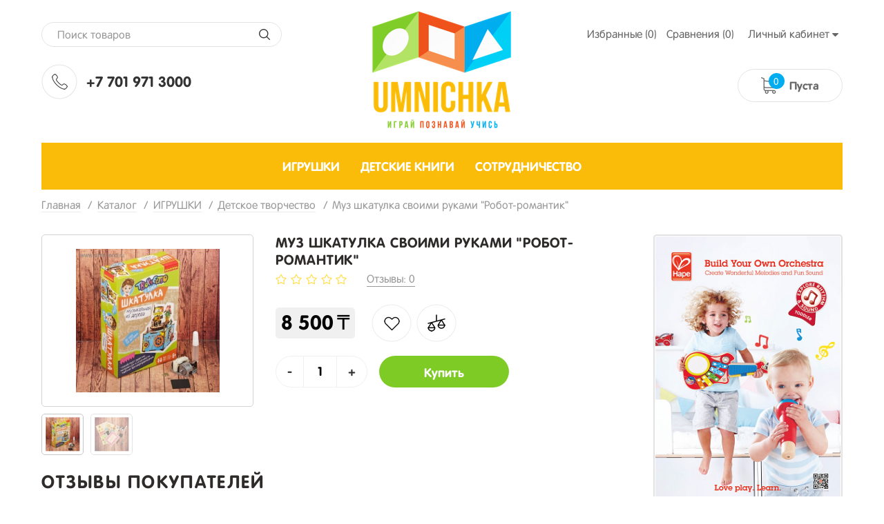

--- FILE ---
content_type: text/html; charset=UTF-8
request_url: https://umnichka.kz/catalog/igruuushki/drugoe/muz-shkatulka-svoimi-rukami-robot-romantik
body_size: 21768
content:
<!DOCTYPE html>
<html lang="ru">
<head>

  <!-- Page meta params. Should always be placed before any others head info -->
  <meta charset="utf-8">
  <meta http-equiv="X-UA-Compatible" content="IE=edge">

  <meta name="viewport" content="width=device-width, initial-scale=1, shrink-to-fit=no">

  <!-- Meta data -->
  <title>Товар Муз шкатулка своими руками "Робот-романтик" / umnichka.kz</title>
  <meta name="description" content="">
  <meta name="keywords" content="Муз шкатулка своими руками &quot;Робот-романтик&quot; онлайн, Умничка,  umnichka.kz,  Доставка онлайн,  Казахстан Алматы , Астана, категория, Алматы, экологичные игрушки, безопасность, качество, развитие ребенка, детские книжки, деревянные игрушки, игрушки из германии, высшее качество, низкие цены">
  <meta name="generator" content="ImageCMS">


  <link rel="stylesheet" href="https://umnichka.kz/templates/multishop/_css/final.min.css">
  <link rel="stylesheet" href="https://umnichka.kz/templates/multishop/_css/custom.css?12">

  <!-- Shortcut icons -->
  <link rel="shortcut icon" href="/uploads/images/logo.png" type="image/x-icon">

<script>
  (function(i,s,o,g,r,a,m){i['GoogleAnalyticsObject']=r;i[r]=i[r]||function(){
  (i[r].q=i[r].q||[]).push(arguments)},i[r].l=1*new Date();a=s.createElement(o),
  m=s.getElementsByTagName(o)[0];a.async=1;a.src=g;m.parentNode.insertBefore(a,m)
  })(window,document,'script','//www.google-analytics.com/analytics.js','ga');

  ga('create', 'UA-109508960-1', 'auto' );
  ga('require', 'displayfeatures');
  ga('send', 'pageview');
  
  ga('require', 'ec');

</script><script type='text/javascript'>var gaProduct = {"id":18814,"name":"\u041c\u0443\u0437 \u0448\u043a\u0430\u0442\u0443\u043b\u043a\u0430 \u0441\u0432\u043e\u0438\u043c\u0438 \u0440\u0443\u043a\u0430\u043c\u0438 \"\u0420\u043e\u0431\u043e\u0442-\u0440\u043e\u043c\u0430\u043d\u0442\u0438\u043a\"","price":8500,"brand":"Bondibon","category":"\u0414\u0435\u0442\u0441\u043a\u043e\u0435 \u0442\u0432\u043e\u0440\u0447\u0435\u0441\u0442\u0432\u043e"};</script><script type='text/javascript'>(function(d, s, id) {
                        var js, fjs = d.getElementsByTagName(s)[0];
                        if (d.getElementById(id)) return;
                        js = d.createElement(s); js.id = id;
                        js.src = "//connect.facebook.net/en_EN/all.js#xfbml=1";
                        fjs.parentNode.insertBefore(js, fjs);
                        }(document, "script", "facebook-jssdk"));</script><script type='text/javascript' src='//vk.com/js/api/openapi.js?101'></script>
                        <script type='text/javascript'>
                          VK.init({apiId: '3901548', onlyWidgets: true});
                        </script><script async="async" type="text/javascript" src="//yastatic.net/es5-shims/0.0.2/es5-shims.min.js" charset="utf-8"></script><script type="text/javascript" src="//yastatic.net/share2/share.js" charset="utf-8"></script></head>

<body class="page">

<a href="#top" class="down-js"></a>

<!-- Main content frame -->
<div class="page__body" data-page-pushy-container>

  <!-- Header -->
  <header class="bg-head">
    <div class="container">
  <div class="row for-sm-version">
      <div class="col-2 col-sm-3 col-md-4 col-lg-4">
          <!-- Search -->
          <div class="d-none d-md-block">
              <div class="top-search">
  <div class="autocomplete" data-autocomplete="header-search" data-autocomplete-url="https://umnichka.kz/shop/search/ac">

    <!-- Autocomplet Input Element BEGIN -->
    <div class="autocomplete__element">
      <form action="https://umnichka.kz/shop/search" method="GET">
        <div class="section-search">
          <input class="form-control"
                 data-autocomplete-input
                 type="text"
                 name="text"
                 autocomplete="off"
                 placeholder="Поиск товаров"
                 value=""
                 required
          >
          <span class="input-group-btn">
            <button class="btn btn-default" type="submit"></button>
        </span>
        </div>
      </form>
    </div>
    <!-- END Autocomplet Input Element -->

    <!-- Autocomplet Overlay Frame BEGIN -->
    <div class="autocomplete__frame hidden" data-autocomplete-frame>
                  <a class="autocomplete__item hidden" href="#" data-autocomplete-product="0">
            <div class="autocomplete__product">
              <!-- Photo  -->
              <div class="autocomplete__product-photo">
                <div class="product-photo">
              <span class="product-photo__item product-photo__item--xs">
                <img class="product-photo__img" src="https://umnichka.kz/uploads/shop/nophoto/nophoto.jpg"
                     alt="No photo" data-autocomplete-product-img>
              </span>
                </div>
              </div>

              <div class="autocomplete__product-info">
                <!-- Title -->
                <div class="autocomplete__product-title" data-autocomplete-product-name></div>
                <!-- Price -->
                <div class="autocomplete__product-price">
                  <div class="product-price">
                    <div class="product-price__old" data-autocomplete-product-old-price></div>
                    <div class="product-price__main" data-autocomplete-product-price></div>
                    <div class="product-price__addition">
                      <div class="product-price__addition-item" data-autocomplete-product-addition-price></div>
                    </div>
                  </div>
                </div>
              </div>

            </div>
          </a>
                  <a class="autocomplete__item hidden" href="#" data-autocomplete-product="1">
            <div class="autocomplete__product">
              <!-- Photo  -->
              <div class="autocomplete__product-photo">
                <div class="product-photo">
              <span class="product-photo__item product-photo__item--xs">
                <img class="product-photo__img" src="https://umnichka.kz/uploads/shop/nophoto/nophoto.jpg"
                     alt="No photo" data-autocomplete-product-img>
              </span>
                </div>
              </div>

              <div class="autocomplete__product-info">
                <!-- Title -->
                <div class="autocomplete__product-title" data-autocomplete-product-name></div>
                <!-- Price -->
                <div class="autocomplete__product-price">
                  <div class="product-price">
                    <div class="product-price__old" data-autocomplete-product-old-price></div>
                    <div class="product-price__main" data-autocomplete-product-price></div>
                    <div class="product-price__addition">
                      <div class="product-price__addition-item" data-autocomplete-product-addition-price></div>
                    </div>
                  </div>
                </div>
              </div>

            </div>
          </a>
                  <a class="autocomplete__item hidden" href="#" data-autocomplete-product="2">
            <div class="autocomplete__product">
              <!-- Photo  -->
              <div class="autocomplete__product-photo">
                <div class="product-photo">
              <span class="product-photo__item product-photo__item--xs">
                <img class="product-photo__img" src="https://umnichka.kz/uploads/shop/nophoto/nophoto.jpg"
                     alt="No photo" data-autocomplete-product-img>
              </span>
                </div>
              </div>

              <div class="autocomplete__product-info">
                <!-- Title -->
                <div class="autocomplete__product-title" data-autocomplete-product-name></div>
                <!-- Price -->
                <div class="autocomplete__product-price">
                  <div class="product-price">
                    <div class="product-price__old" data-autocomplete-product-old-price></div>
                    <div class="product-price__main" data-autocomplete-product-price></div>
                    <div class="product-price__addition">
                      <div class="product-price__addition-item" data-autocomplete-product-addition-price></div>
                    </div>
                  </div>
                </div>
              </div>

            </div>
          </a>
                  <a class="autocomplete__item hidden" href="#" data-autocomplete-product="3">
            <div class="autocomplete__product">
              <!-- Photo  -->
              <div class="autocomplete__product-photo">
                <div class="product-photo">
              <span class="product-photo__item product-photo__item--xs">
                <img class="product-photo__img" src="https://umnichka.kz/uploads/shop/nophoto/nophoto.jpg"
                     alt="No photo" data-autocomplete-product-img>
              </span>
                </div>
              </div>

              <div class="autocomplete__product-info">
                <!-- Title -->
                <div class="autocomplete__product-title" data-autocomplete-product-name></div>
                <!-- Price -->
                <div class="autocomplete__product-price">
                  <div class="product-price">
                    <div class="product-price__old" data-autocomplete-product-old-price></div>
                    <div class="product-price__main" data-autocomplete-product-price></div>
                    <div class="product-price__addition">
                      <div class="product-price__addition-item" data-autocomplete-product-addition-price></div>
                    </div>
                  </div>
                </div>
              </div>

            </div>
          </a>
                  <a class="autocomplete__item hidden" href="#" data-autocomplete-product="4">
            <div class="autocomplete__product">
              <!-- Photo  -->
              <div class="autocomplete__product-photo">
                <div class="product-photo">
              <span class="product-photo__item product-photo__item--xs">
                <img class="product-photo__img" src="https://umnichka.kz/uploads/shop/nophoto/nophoto.jpg"
                     alt="No photo" data-autocomplete-product-img>
              </span>
                </div>
              </div>

              <div class="autocomplete__product-info">
                <!-- Title -->
                <div class="autocomplete__product-title" data-autocomplete-product-name></div>
                <!-- Price -->
                <div class="autocomplete__product-price">
                  <div class="product-price">
                    <div class="product-price__old" data-autocomplete-product-old-price></div>
                    <div class="product-price__main" data-autocomplete-product-price></div>
                    <div class="product-price__addition">
                      <div class="product-price__addition-item" data-autocomplete-product-addition-price></div>
                    </div>
                  </div>
                </div>
              </div>

            </div>
          </a>
        
      <!-- Message if no items found after search request -->
      <div class="autocomplete__message autocomplete__message--noitems hidden" data-autocomplete-noitems>
          К сожалению, по вашему запросу ничего не найдено. Пожалуйста, убедитесь, что запрос введен корректно или переформулируйте его.      </div>

      <!-- Message if no items found after search request -->
      <div class="autocomplete__message autocomplete__message--noitems hidden" data-autocomplete-tooshort>
          Пожалуйста, введите более двух символов      </div>

      <!-- Link to search page if number of results are more than 5 -->
      <div class="autocomplete__readmore hidden">
        <a href="https://umnichka.kz/shop/search?text=">Все результаты поиска</a>
      </div>

    </div>
    <!-- END Autocomplet Overlay Frame -->

  </div>
</div>
          </div>
          <!-- Phones and call-back -->
            <div class="d-none d-md-flex top-tel">
    <div class="img-tel"></div>
    <div class="text-tel">
        +7 701 971 3000<br />
    </div>
  </div>
          <!-- Hamburger menu -->
          <div class="d-md-none text-align">
              <button class="ico-mobile" data-page-mobile-btn>
                  <svg class="svg-icon">
                      <use xlink:href="#svg-icon__bars"></use>
                  </svg>
              </button>
              <button class="ico-mobile hidden" data-page-mobile-btn>
                  <svg class="svg-icon">
                      <use xlink:href="#svg-icon__remove"></use>
                  </svg>
              </button>
          </div>
      </div>
      <div class="col-8 col-sm-6 col-md-4 col-lg-4">
        <!-- Logo -->
          <a class="logo-head" href="/">
              <img src="https://umnichka.kz/templates/multishop/_img/logo.png" width="201" height="170" alt="">
          </a>
      </div>
      <div class="col-1 col-sm-3 col-md-4 col-lg-4">
          <!-- Link -->
          <div class="d-none d-md-block top-link">
  <div class="user-panel">
    <div class="user-panel__items">

      <!-- User wishlist items -->
      <div class="user-panel__item" data-ajax-inject="wishlist-total">
          
<a class="user-panel__link user-panel__link--empty" href="https://umnichka.kz/wishlist" rel="nofollow">Избранные (0)</a>      </div>

      <!-- User compare items -->
      <div class="user-panel__item">
          
<a class="user-panel__link user-panel__link--empty" href="https://umnichka.kz/shop/compare" rel="nofollow" data-compare-removeclass="user-panel__link--empty">
	Сравнения (<span data-compare-total>0</span>)
</a>      </div>

      <!-- User profile and auth menu -->
        <div class="user-panel__item">
  <button class="user-panel__link">
    <span>Личный кабинет</span>
    <i class="user-panel__icon">
      <svg class="svg-icon svg-icon--caret"
           aria-hidden="true">
        <use xlink:href="#svg-icon__caret-down"></use>
      </svg>
    </i>
  </button>
  <div class="user-panel__drop user-panel__drop--rtl">
    <div class="overlay">

              <!-- User auto menu. Visible when user is not authorized -->
        <div class="overlay__item">
          <a class="overlay__link"
             href="https://umnichka.kz/auth"
             data-modal
             rel="nofollow"
          >Вход</a>
        </div>
        <div class="overlay__item">
          <a class="overlay__link"
             href="https://umnichka.kz/auth/register"
             rel="nofollow">Регистрация</a>
        </div>
          </div>
  </div>
</div>

        
    </div>
  </div>
</div>

          <!-- Cart -->
                      <div class="top-cart" data-ajax-inject="cart-header">
                <div class="cart-header">
  <div class="cart-header__aside">
    <a class="cart-header__icon  cart-header__ico--empty " href="https://umnichka.kz/shop/cart" data-modal="includes/cart/cart_modal">
      <span class="cart-header__badge hidden-lg">0</span>
    </a>
  </div>
  <div class="d-none d-sm-block d-md-block cart-header__inner">
    <div class="cart-header__desc">
              Пуста          </div>
  </div>  
</div>            </div>
                </div>
      <div class="col-12 d-md-none">
          <div class="top-search">
  <div class="autocomplete" data-autocomplete="header-search" data-autocomplete-url="https://umnichka.kz/shop/search/ac">

    <!-- Autocomplet Input Element BEGIN -->
    <div class="autocomplete__element">
      <form action="https://umnichka.kz/shop/search" method="GET">
        <div class="section-search">
          <input class="form-control"
                 data-autocomplete-input
                 type="text"
                 name="text"
                 autocomplete="off"
                 placeholder="Поиск товаров"
                 value=""
                 required
          >
          <span class="input-group-btn">
            <button class="btn btn-default" type="submit"></button>
        </span>
        </div>
      </form>
    </div>
    <!-- END Autocomplet Input Element -->

    <!-- Autocomplet Overlay Frame BEGIN -->
    <div class="autocomplete__frame hidden" data-autocomplete-frame>
                  <a class="autocomplete__item hidden" href="#" data-autocomplete-product="0">
            <div class="autocomplete__product">
              <!-- Photo  -->
              <div class="autocomplete__product-photo">
                <div class="product-photo">
              <span class="product-photo__item product-photo__item--xs">
                <img class="product-photo__img" src="https://umnichka.kz/uploads/shop/nophoto/nophoto.jpg"
                     alt="No photo" data-autocomplete-product-img>
              </span>
                </div>
              </div>

              <div class="autocomplete__product-info">
                <!-- Title -->
                <div class="autocomplete__product-title" data-autocomplete-product-name></div>
                <!-- Price -->
                <div class="autocomplete__product-price">
                  <div class="product-price">
                    <div class="product-price__old" data-autocomplete-product-old-price></div>
                    <div class="product-price__main" data-autocomplete-product-price></div>
                    <div class="product-price__addition">
                      <div class="product-price__addition-item" data-autocomplete-product-addition-price></div>
                    </div>
                  </div>
                </div>
              </div>

            </div>
          </a>
                  <a class="autocomplete__item hidden" href="#" data-autocomplete-product="1">
            <div class="autocomplete__product">
              <!-- Photo  -->
              <div class="autocomplete__product-photo">
                <div class="product-photo">
              <span class="product-photo__item product-photo__item--xs">
                <img class="product-photo__img" src="https://umnichka.kz/uploads/shop/nophoto/nophoto.jpg"
                     alt="No photo" data-autocomplete-product-img>
              </span>
                </div>
              </div>

              <div class="autocomplete__product-info">
                <!-- Title -->
                <div class="autocomplete__product-title" data-autocomplete-product-name></div>
                <!-- Price -->
                <div class="autocomplete__product-price">
                  <div class="product-price">
                    <div class="product-price__old" data-autocomplete-product-old-price></div>
                    <div class="product-price__main" data-autocomplete-product-price></div>
                    <div class="product-price__addition">
                      <div class="product-price__addition-item" data-autocomplete-product-addition-price></div>
                    </div>
                  </div>
                </div>
              </div>

            </div>
          </a>
                  <a class="autocomplete__item hidden" href="#" data-autocomplete-product="2">
            <div class="autocomplete__product">
              <!-- Photo  -->
              <div class="autocomplete__product-photo">
                <div class="product-photo">
              <span class="product-photo__item product-photo__item--xs">
                <img class="product-photo__img" src="https://umnichka.kz/uploads/shop/nophoto/nophoto.jpg"
                     alt="No photo" data-autocomplete-product-img>
              </span>
                </div>
              </div>

              <div class="autocomplete__product-info">
                <!-- Title -->
                <div class="autocomplete__product-title" data-autocomplete-product-name></div>
                <!-- Price -->
                <div class="autocomplete__product-price">
                  <div class="product-price">
                    <div class="product-price__old" data-autocomplete-product-old-price></div>
                    <div class="product-price__main" data-autocomplete-product-price></div>
                    <div class="product-price__addition">
                      <div class="product-price__addition-item" data-autocomplete-product-addition-price></div>
                    </div>
                  </div>
                </div>
              </div>

            </div>
          </a>
                  <a class="autocomplete__item hidden" href="#" data-autocomplete-product="3">
            <div class="autocomplete__product">
              <!-- Photo  -->
              <div class="autocomplete__product-photo">
                <div class="product-photo">
              <span class="product-photo__item product-photo__item--xs">
                <img class="product-photo__img" src="https://umnichka.kz/uploads/shop/nophoto/nophoto.jpg"
                     alt="No photo" data-autocomplete-product-img>
              </span>
                </div>
              </div>

              <div class="autocomplete__product-info">
                <!-- Title -->
                <div class="autocomplete__product-title" data-autocomplete-product-name></div>
                <!-- Price -->
                <div class="autocomplete__product-price">
                  <div class="product-price">
                    <div class="product-price__old" data-autocomplete-product-old-price></div>
                    <div class="product-price__main" data-autocomplete-product-price></div>
                    <div class="product-price__addition">
                      <div class="product-price__addition-item" data-autocomplete-product-addition-price></div>
                    </div>
                  </div>
                </div>
              </div>

            </div>
          </a>
                  <a class="autocomplete__item hidden" href="#" data-autocomplete-product="4">
            <div class="autocomplete__product">
              <!-- Photo  -->
              <div class="autocomplete__product-photo">
                <div class="product-photo">
              <span class="product-photo__item product-photo__item--xs">
                <img class="product-photo__img" src="https://umnichka.kz/uploads/shop/nophoto/nophoto.jpg"
                     alt="No photo" data-autocomplete-product-img>
              </span>
                </div>
              </div>

              <div class="autocomplete__product-info">
                <!-- Title -->
                <div class="autocomplete__product-title" data-autocomplete-product-name></div>
                <!-- Price -->
                <div class="autocomplete__product-price">
                  <div class="product-price">
                    <div class="product-price__old" data-autocomplete-product-old-price></div>
                    <div class="product-price__main" data-autocomplete-product-price></div>
                    <div class="product-price__addition">
                      <div class="product-price__addition-item" data-autocomplete-product-addition-price></div>
                    </div>
                  </div>
                </div>
              </div>

            </div>
          </a>
        
      <!-- Message if no items found after search request -->
      <div class="autocomplete__message autocomplete__message--noitems hidden" data-autocomplete-noitems>
          К сожалению, по вашему запросу ничего не найдено. Пожалуйста, убедитесь, что запрос введен корректно или переформулируйте его.      </div>

      <!-- Message if no items found after search request -->
      <div class="autocomplete__message autocomplete__message--noitems hidden" data-autocomplete-tooshort>
          Пожалуйста, введите более двух символов      </div>

      <!-- Link to search page if number of results are more than 5 -->
      <div class="autocomplete__readmore hidden">
        <a href="https://umnichka.kz/shop/search?text=">Все результаты поиска</a>
      </div>

    </div>
    <!-- END Autocomplet Overlay Frame -->

  </div>
</div>
      </div>
  </div>
</div>

  </header>

  <!-- Content -->
  <main>
    <div class="container">
      <!-- Main Navigation -->
      <div class="menu-head">
          <ul class="footer__items">
	
<li class="footer__item footer__item--active">
	<a class="footer__link" href="https://umnichka.kz/catalog/igruuushki" target="_self"><span>ИГРУШКИ</span></a>
</li>
<li class="footer__item">
	<a class="footer__link" href="https://umnichka.kz/catalog/detskie-knizhki" target="_self"><span>ДЕТСКИЕ КНИГИ</span></a>
</li>
<li class="footer__item">
	<a class="footer__link" href="http://umnichka.kz/catalog/optovym-klientam" target="_self"><span>СОТРУДНИЧЕСТВО</span></a>
</li>
</ul>      </div>

      <!-- Bread Crumbs -->
      

<ul class="breadcrumbs" xmlns:v="http://rdf.data-vocabulary.org/#">
	<li class="breadcrumbs__item" typeof="v:Breadcrumb">
		<a class="breadcrumbs__link" href="https://umnichka.kz/" rel="v:url" property="v:title"><span>Главная</span></a>
	</li>
		<li class="breadcrumbs__item" typeof="v:Breadcrumb">
		<a class="breadcrumbs__link" href="https://umnichka.kz/catalog" rel="v:url" property="v:title"><span>Каталог</span></a>
	</li>
		<li class="breadcrumbs__item" typeof="v:Breadcrumb">
		<a class="breadcrumbs__link" href="https://umnichka.kz/catalog/igruuushki" rel="v:url" property="v:title"><span>ИГРУШКИ</span></a>
	</li>
		<li class="breadcrumbs__item" typeof="v:Breadcrumb">
		<a class="breadcrumbs__link" href="https://umnichka.kz/catalog/igruuushki/drugoe" rel="v:url" property="v:title"><span>Детское творчество</span></a>
	</li>
		<li class="breadcrumbs__item" typeof="v:Breadcrumb" rel="v:url nofollow" property="v:title">Муз шкатулка своими руками "Робот-романтик"</li>
</ul>
		


      <!-- Main Page -->
      <div class="detail-product">
  <div class="row">
    <div class="col-lg-9">

      <div class="left-part">
        <!-- Product main data -->
        <div class="content__row" data-product-scope>
          <div class="row">

            <!-- Product photo -->
            <div class="col-md-5 col-lg-5">
              <div class="product-photo"
     data-magnific-galley
     data-product-photo-scope
>
  
  <!-- Main photo -->
  <a class="product-photo__item product-photo__item--lg " href="https://umnichka.kz/uploads/shop/products/large/718-94.jpg" target="_blank"
     data-product-photo-link
          data-magnific-galley-main
     data-magnific-galley-title="Муз шкатулка своими руками "Робот-романтик""
     data-magnific-galley-close-text="Закрыть"
       >
    <img class="product-photo__img" src="https://umnichka.kz/uploads/shop/products/main/718-94.jpg" alt="Муз шкатулка своими руками "Робот-романтик"" title="Муз шкатулка своими руками "Робот-романтик""
         data-product-photo
         data-zoom-image-small
         data-zoom-image="https://umnichka.kz/uploads/shop/products/large/718-94.jpg"
    >
    <!-- Photo labels -->
    <span class="product-photo__labels">
        </span>    <span class="product-photo__zoom hidden  hidden-sm hidden-xs" data-zoom-wrapper></span>
  </a>

  <!-- Additional images -->
    <ul class="product-photo__thumbs">
    
    <!-- First output main image -->
    <li class="product-photo__thumb">
      <a class="product-photo__thumb-item" href="https://umnichka.kz/uploads/shop/products/large/718-94.jpg" target="_blank"
         data-product-photo-thumb
         data-product-photo-thumb-active
         data-magnific-galley-thumb
         data-magnific-galley-title="Муз шкатулка своими руками "Робот-романтик""
      >
        <img class="product-photo__thumb-img" src="https://umnichka.kz/uploads/shop/products/small/718-94.jpg" alt="Муз шкатулка своими руками "Робот-романтик"" title="Муз шкатулка своими руками "Робот-романтик""
             data-product-photo-main-thumb>
      </a>
    </li>
    
    <!-- Additional images list -->
        <li class="product-photo__thumb">
      <a class="product-photo__thumb-item" href="https://umnichka.kz/uploads/shop/products/additional/818-94.jpg" target="_blank"
         data-product-photo-thumb
         data-magnific-galley-thumb
         data-magnific-galley-title="Муз шкатулка своими руками "Робот-романтик""
      >
        <img class="product-photo__thumb-img"
             src="https://umnichka.kz/uploads/shop/products/additional/thumb_818-94.jpg"
             alt="Муз шкатулка своими руками "Робот-романтик" 0"
             title="Муз шкатулка своими руками "Робот-романтик" 0"
             data-zoom-image-small>
      </a>
    </li>
        
  </ul>
  
</div>            </div>

            <!-- Product intro -->
            <div class="col-md-7 col-lg-7">
              <h1 class="title-same">Муз шкатулка своими руками "Робот-романтик"</h1>

              <div class="product-intro">

  <!-- Product additional information like brand, number -->
  <div class="product-intro__addition">

    <!-- Product rating -->
    <div class="detail-rating">
      <div class="star-rating">
  <div class="star-rating__stars">
                  <i class="star-rating__star star-rating__star--empty"
           title=" из 5 звезд">
          <svg class="svg-icon svg-icon--star">
            <use xlink:href="#svg-icon__star"></use>
          </svg>
        </i>
                        <i class="star-rating__star star-rating__star--empty"
           title=" из 5 звезд">
          <svg class="svg-icon svg-icon--star">
            <use xlink:href="#svg-icon__star"></use>
          </svg>
        </i>
                        <i class="star-rating__star star-rating__star--empty"
           title=" из 5 звезд">
          <svg class="svg-icon svg-icon--star">
            <use xlink:href="#svg-icon__star"></use>
          </svg>
        </i>
                        <i class="star-rating__star star-rating__star--empty"
           title=" из 5 звезд">
          <svg class="svg-icon svg-icon--star">
            <use xlink:href="#svg-icon__star"></use>
          </svg>
        </i>
                        <i class="star-rating__star star-rating__star--empty"
           title=" из 5 звезд">
          <svg class="svg-icon svg-icon--star">
            <use xlink:href="#svg-icon__star"></use>
          </svg>
        </i>
            </div>
  <div class="star-rating__votes">
    <a class="star-rating__votes-link" href="https://umnichka.kz/catalog/igruuushki/drugoe/muz-shkatulka-svoimi-rukami-robot-romantik#comments-list">Отзывы: 0</a>
  </div>
</div>    </div>

  </div>


  <!-- If product is not archived -->
  
    <!-- Sales module -->
    
    <!-- Related products module -->
    
    <!-- Product variants -->
        
    <div class="product-intro__price">

      <div class="detail-price">
        <!-- Product price -->
        <div class="product-intro__price-col">
            <div class="product-price product-price--lg  ">

  <!-- Discount -->
  
  <!-- Main Price -->
  <div class="product-price__main">
    <span class="product-price__main-value" data-product-price--main="data-product-price--main">8 500</span><span class="product-price__main-cur">₸</span>  </div>

    
</div>        </div>

        <!-- Product actions like wishlist and compare -->
        <div class="product-intro__actions">
            <div class="product-actions product-actions--inline">
  <!-- Wishlist buttons. Dont show button on whishlist page -->
      <div class="product-actions__item" data-ajax-inject="wishlist-btn-19663">
      
  <a class="product-actions__link" href="/auth/login?wishlist=19663" data-modal rel="nofollow">Добавить в избранные</a>
    </div>
    <!-- Edit and remove buttons. Display only on wishlist page -->
    <!-- "Add to" or "Open in" compare buttons -->
  <div class="product-actions__item">
    
<div data-compare-scope="add_to">

  <!-- Item isn't in compare list -->
  <button class="product-actions__link compare-link-to " type="button" data-compare-add="https://umnichka.kz/shop/compare_api/add/18814" data-loader="Загрузка..." rel="nofollow">Добавить к сравнению</button>

  <!-- Item already is in compare list -->
  <a class="product-actions__link compare-link-in hidden" href="https://umnichka.kz/shop/compare" data-compare-open rel="nofollow">В сравнении</a>

</div>  </div>
</div>        </div>
      </div>


      <!-- Found cheaper module -->
      
      <!-- Price Spy module -->
      
    </div>
    <!-- /.product-intro__price -->

    <!-- Product purchase buttons -->
    <div class="detail-btn">
      <div class="product-intro__purchase-row">

        <!-- Product add to cart button -->
                      <div class="product-intro__purchase-col">
              <div class="product-intro__purchase">
                  
<!-- Items in stock -->
<div class="product-intro__purchase-wrapper " data-product-available>
  <form action="https://umnichka.kz/shop/cart/addProductByVariantId/19663" method="get" data-product-button--form
        data-product-button--path="https://umnichka.kz/shop/cart/api/addProductByVariantId"
        data-product-button--variant="19663"
        data-product-button--modal-url="https://umnichka.kz/shop/cart"
        data-product-button--modal-template="includes/cart/cart_modal">

    <div class="section-mini-btn">
      <!-- Input product quantity, you wish to buy -->
      <div class="product-intro__purchase-quantity " data-product-button--quantity data-product-button-item>
          <div class="form-input form-input--product-base" data-form-quantity >
  <div class="form-input__group">
    <div class="form-input__group-item">
      <button class="form-input__group-btn left-radius" type="button" data-form-quantity-control="minus">-</button>
    </div>
    <input class="form-input__control form-input__control--quantity" type="text" name="quantity" autocomplete="off"
           value="1"
           data-cart-summary--quantity-field
           data-form-quantity-field
           data-form-quantity-step="1">
    <div class="form-input__group-item">
      <button class="form-input__group-btn right-radius" type="button" data-form-quantity-control="plus">+</button>
    </div>
  </div>
</div>      </div>

      <!-- Add to cart button -->
      <div class="product-intro__purchase-btn " data-product-button--add data-product-button-item>
        <button class="btn btn-primary btn-lg btn-buy" type="submit" data-product-button--loader>
          <svg class="svg-icon svg-icon--in-big-btn"><use xlink:href="#svg-icon__shopping-cart"></use></svg>
          <span>Купить</span>
          <svg class="svg-icon svg-icon--in-big-btn svg-icon--spinner hidden" data-button-loader="loader"><use xlink:href="#svg-icon__refresh"></use></svg>
        </button>
      </div>

      <!-- Already in cart button -->
      <div class="product-intro__purchase-btn hidden" data-product-button--view data-product-button-item>
        <a class="btn btn-default btn-lg btn-buy is_added" href="https://umnichka.kz/shop/cart" data-modal="includes/cart/cart_modal">
          <span>В корзине</span>
        </a>
      </div>

      <input type="hidden" name="redirect" value="cart">
        <input type="hidden" value="fd763a51e71306fb57cf28d449c8a104" name="cms_token" />    </div>

  </form>
</div>

<!-- No items available -->
<div class="product-intro__purchase-not-available  hidden" data-product-unavailable>
  <div class="product-intro__purchase-not-available-info">Нет в наличии</div>
  <div class="product-intro__purchase-not-available-notify">
    <a class="product-intro__purchase-not-available-btn" href="https://umnichka.kz/shop/ajax/getNotifyingRequest" data-product-notify="18814" data-product-notify-variant="19663" rel="nofollow">
      Сообщить о появлении    </a>
  </div>
</div>
              </div>
            </div>
          
        <!-- Product one click order module button -->
          
      </div>
    </div>

    <!-- Sstem bonus module -->
    

  

  <!-- Product prev text description -->
  

  <!-- Product main properties list -->
    

  <!-- Product like and share buttons -->
          <div class="product-intro__social">
              <div class="product-intro__social-row">
          <div class="product-intro__social-title">Нравится</div>
          <div class="product-intro__social-inner">
            <ul class="likes">
			<li class="likes__item likes__item--fb"><div id="fb-root"></div>
                <div class="fb-like" data-send="false" data-layout="button_count" data-width="60" data-show-faces="true" data-href=""></div></li>
		
	
	
			<li class="likes__item likes__item--fb"><!-- Put this div tag to the place, where the Like block will be -->
                        <div id='vk_like1'></div>
                        <script type='text/javascript'>
                        VK.Widgets.Like('vk_like1', {
                                                    type: 'mini', 
                                                    height: 18,
                                                    pageUrl: ''
                                                    }
                                                );
                        </script></li>
	</ul>          </div>
        </div>
                    <div class="product-intro__social-row">
          <div class="product-intro__social-title">Поделиться</div>
          <div class="product-intro__social-inner">
            <div class="ya-share2" data-lang="ru" data-url="https://umnichka.kz/catalog/igruuushki/drugoe/muz-shkatulka-svoimi-rukami-robot-romantik" data-limit="3" data-services="vkontakte,facebook,moimir,gplus,"></div>          </div>
        </div>
          </div>
  

</div><!-- /.product-intro -->            </div>

          </div><!-- /.row -->
        </div><!-- /.content__row -->


        <!-- Product Kits -->
        
        <!-- Product Full information -->
        <div class="content__row">
          <div class="product-fullinfo">

  <!-- Product full description -->
  

  <!-- Product all properties -->
    

  <!-- Product commetns -->
      <div id="comments-list"></div>
    <div class="product-fullinfo__item">
      <div class="product-fullinfo__header">
        <div class="product-fullinfo__title">Отзывы покупателей</div>
      </div>
      <div class="product-fullinfo__inner" data-comments>
        <div class="comments" data-comments>
  
  <!-- List of user comments -->
      <div class="comments__list">
      Пока нет ни одного отзыва. Оставьте отзыв первым    </div>
    
  <!-- Message if user must to sign in to leave a comment -->
      <div class="message message--info">
      <div class="typo">
        Только авторизованные пользователи могут оставлять комментарии <a href="https://umnichka.kz/auth">Вход</a>
      </div>
    </div>
  
</div>      </div>
    </div>
  

  <!-- Product accessories -->
  
</div><!-- /.product-fullinfo-->        </div>

      </div>

    </div><!-- /.col -->

    <!-- Product sidebar -->
    <aside class="d-none d-md-none d-lg-block col-lg-3">
      <div class="content__sidebar">

        <!-- Sidebar banner -->
                  <div class="content__sidebar-item">
            <div class="banner-simple"
  data-slider="banner-simple"
  data-autoplay = "true"
  data-autoplayspeed = "3000"
  data-arrows = "true"
  data-dots = "true"
  data-fade = "true"
  data-infinite = "true"
  data-speed = "1000"
>

  <div data-slider-slides data-slider-nojs>
                <div data-slider-slide>
        <div class="banner-simple__item">

          <!-- Banner text information -->
          
          <!-- Banner URL -->
                      <a class="banner-simple__link"  href="https://umnichka.kz/xbanners/go/38b3eff8baf56627478ec76a704e9b52" rel="nofollow"></a>
          
          <!-- Banner image -->
                      <img class="banner-simple__image" src="/uploads/images/bimages/1530599821.png" alt="hape">
          
        </div>
      </div><!-- /data-slider-slide -->
                <div data-slider-slide>
        <div class="banner-simple__item">

          <!-- Banner text information -->
          
          <!-- Banner URL -->
                      <a class="banner-simple__link"  href="https://umnichka.kz/xbanners/go/f899139df5e1059396431415e770c6dd" rel="nofollow"></a>
          
          <!-- Banner image -->
                      <img class="banner-simple__image" src="/uploads/images/bimages/1530599803.png" alt="hape">
          
        </div>
      </div><!-- /data-slider-slide -->
                <div data-slider-slide>
        <div class="banner-simple__item">

          <!-- Banner text information -->
          
          <!-- Banner URL -->
                      <a class="banner-simple__link"  href="https://umnichka.kz/xbanners/go/ac627ab1ccbdb62ec96e702f07f6425b" rel="nofollow"></a>
          
          <!-- Banner image -->
                      <img class="banner-simple__image" src="/uploads/images/bimages/1530599766.png" alt="hape">
          
        </div>
      </div><!-- /data-slider-slide -->
                <div data-slider-slide>
        <div class="banner-simple__item">

          <!-- Banner text information -->
          
          <!-- Banner URL -->
                      <a class="banner-simple__link"  href="https://umnichka.kz/xbanners/go/ed3d2c21991e3bef5e069713af9fa6ca" rel="nofollow"></a>
          
          <!-- Banner image -->
                      <img class="banner-simple__image" src="/uploads/images/bimages/1530599494.png" alt="hape">
          
        </div>
      </div><!-- /data-slider-slide -->
                <div data-slider-slide>
        <div class="banner-simple__item">

          <!-- Banner text information -->
          
          <!-- Banner URL -->
                      <a class="banner-simple__link"  href="https://umnichka.kz/xbanners/go/e2ef524fbf3d9fe611d5a8e90fefdc9c" rel="nofollow"></a>
          
          <!-- Banner image -->
                      <img class="banner-simple__image" src="/uploads/images/bimages/1530599416.png" alt="hape">
          
        </div>
      </div><!-- /data-slider-slide -->
                <div data-slider-slide>
        <div class="banner-simple__item">

          <!-- Banner text information -->
          
          <!-- Banner URL -->
                      <a class="banner-simple__link"  href="https://umnichka.kz/xbanners/go/26657d5ff9020d2abefe558796b99584" rel="nofollow"></a>
          
          <!-- Banner image -->
                      <img class="banner-simple__image" src="/uploads/images/bimages/1530599345.jpg" alt="hape">
          
        </div>
      </div><!-- /data-slider-slide -->
      </div>
</div>
          </div>
        
        <!-- Similar products -->
        
<div class="block-similar">
  <h2 class="widget-sidebar__title">Похожие товары</h2>
  <div class="widget-sidebar__inner">
          <div class="section-similar">
        <article class="product-thumb">
  
<!-- Photo  -->
<div class="product-thumb__photo">
  <div class="product-photo">
    <button class="product-photo__item" type="button" data-product-photo-href="https://umnichka.kz/catalog/igruuushki/drugoe/muz-shkatulka-svoimi-rukami-eifeleva-bashnia">
      <img class="product-photo__img" src="/uploads/shop/products/medium/718-95.jpg" alt="Муз шкатулка своими руками "Эйфелева башня"" title="Муз шкатулка своими руками "Эйфелева башня"">
    </button>
  </div>
</div>

<!-- Title -->
<a class="product-thumb__title-link" href="https://umnichka.kz/catalog/igruuushki/drugoe/muz-shkatulka-svoimi-rukami-eifeleva-bashnia"><span>Муз шкатулка своими руками "Эйфелева башня"</span></a>



<!-- Price -->
<div class="product-thumb__price">
  <div class="product-price">  
    
    
    <div class="product-price__main">
      <span class="product-price__main-value">8 500</span><span class="product-price__main-cur">₸</span>    </div>

        
  </div>
  <!-- Добавил из compore_products.tpl @tech3@intelit.kz -->
  <div class="compare__delete d-none">
    <a href="https://umnichka.kz/shop/compare/remove/18815" class="compare__delete-link">Удалить</a>
  </div>
</div>

</article>      </div>
      </div>
</div>


      </div>
    </aside><!-- /.col -->

  </div><!-- /.row -->
</div><!-- /.content__container -->


      <div class="viewed-product">
        <!-- Viewed products widget. Hidden on order page -->
                                        </div>

    </div>

  </main>

  <!-- Footer -->
  <footer class="page__fgroup">
    <div class="container">
    <div class="benefits">
    <div class="row">
              <div class="col-sm-6 col-md-6 col-lg-3">
          <div class="benefits__item">
            <div class="benefits__ico">
              <img src="/uploads/images/benefits/service.png" alt="Качественный сервис">
            </div>
            <div class="benefits__inner">
              <div class="benefits__title">Качественный сервис</div>
              <div class="benefits__desc"><p>Быстрая обработка заказа</p></div>
            </div>
          </div>
        </div>
              <div class="col-sm-6 col-md-6 col-lg-3">
          <div class="benefits__item">
            <div class="benefits__ico">
              <img src="/uploads/images/benefits/consulting.png" alt="Полезная консультация">
            </div>
            <div class="benefits__inner">
              <div class="benefits__title">Полезная консультация</div>
              <div class="benefits__desc"><p>Выбор оптимальных решений</p></div>
            </div>
          </div>
        </div>
              <div class="col-sm-6 col-md-6 col-lg-3">
          <div class="benefits__item">
            <div class="benefits__ico">
              <img src="/uploads/images/benefits/discount.png" alt="Гибкая система скидок">
            </div>
            <div class="benefits__inner">
              <div class="benefits__title">Гибкая система скидок</div>
              <div class="benefits__desc"><p>Для покупателей</p></div>
            </div>
          </div>
        </div>
              <div class="col-sm-6 col-md-6 col-lg-3">
          <div class="benefits__item">
            <div class="benefits__ico">
              <img src="/uploads/images/benefits/delivery.png" alt="Быстрая доставка">
            </div>
            <div class="benefits__inner">
              <div class="benefits__title">Быстрая доставка</div>
              <div class="benefits__desc"><p>Кратчайшие сроки доставки</p></div>
            </div>
          </div>
        </div>
          </div>
  </div>

  <div class="footer">
    <div class="row">
      <div class="col-6 col-md-3 col-lg-3">
        <div class="footer__title">Каталог</div>
        <div class="footer__inner">
            <ul class="footer__items">
	
<li class="footer__item footer__item--active">
	<a class="footer__link" href="https://umnichka.kz/catalog/igruuushki" target="_self"><span>ИГРУШКИ</span></a>
</li>
<li class="footer__item">
	<a class="footer__link" href="https://umnichka.kz/catalog/detskie-knizhki" target="_self"><span>ДЕТСКИЕ КНИГИ</span></a>
</li>
<li class="footer__item">
	<a class="footer__link" href="http://umnichka.kz/catalog/optovym-klientam" target="_self"><span>СОТРУДНИЧЕСТВО</span></a>
</li>
</ul>        </div>
        <div class="footer__inner">
          <div class="soc-groups">

              
                                                    <a class="soc-groups__ico soc-groups__ico--vkontakte" href="#" target="_blank">
                      <svg class="svg-icon"><use xlink:href="#svg-icon__vkontakte"></use></svg>
                    </a>
                                                                                                                                                                      <a class="soc-groups__ico soc-groups__ico--instagram" href="https://www.instagram.com/umnichka.kz/" target="_blank">
                      <svg class="svg-icon"><use xlink:href="#svg-icon__instagram"></use></svg>
                    </a>
                                                                
          </div>
        </div>
      </div>
      <div class="col-6 col-md-3 col-lg-3">
        <div class="footer__title">Магазин</div>
        <div class="footer__inner">
            <ul class="footer__items">
	
<li class="footer__item">
	<a class="footer__link" href="https://umnichka.kz/o-kompanii" target="_self"><span>О компании</span></a>
</li>
<li class="footer__item">
	<a class="footer__link" href="https://umnichka.kz/dostavka" target="_self"><span>Доставка и оплата</span></a>
</li>
<li class="footer__item">
	<a class="footer__link" href="http://umnichka.kz/o-kompanii" target="_self"><span>О компании </span></a>
</li>
<li class="footer__item">
	<a class="footer__link" href="https://umnichka.kz" target="_self"><span>Галерея</span></a>
</li>
<li class="footer__item">
	<a class="footer__link" href="https://umnichka.kz/shop/brand" target="_self"><span>Бренды</span></a>
</li>
<li class="footer__item">
	<a class="footer__link" href="https://umnichka.kz/kontakty" target="_self"><span>Контакты</span></a>
</li>
</ul>        </div>
      </div>
      <div class="d-none d-md-block col-md-3 col-lg-3">
        <div class="footer__title">Пользователь</div>
        <div class="footer__inner">
            <ul class="footer__items">
        <li class="footer__item">
          <a class="footer__link" href="https://umnichka.kz/auth" data-modal="login_popup" rel="nofollow"><span>Вход</span></a>
      </li>
      <li class="footer__item">
          <a class="footer__link" href="https://umnichka.kz/auth/register" rel="nofollow"><span>Регистрация</span></a>
      </li>
      <li class="footer__item">
          <a class="footer__link" href="https://umnichka.kz/shop/compare" rel="nofollow"><span>Сравнения</span></a>
      </li>
      <li class="footer__item">
          <a class="footer__link" href="https://umnichka.kz/callbacks" data-modal="callbacks_modal" rel="nofollow"><span>Обратный звонок</span></a>
      </li>
    </ul>        </div>
      </div>
      <div class="col-md-3 col-lg-3 text-right-tablet">
        <div class="mobile-foot-menu">
          <div class="footer__title">Контакты</div>
          <div class="footer-contact">
                              <address class="footer-support">+7 701 971 3000<br />
</address>
                                      </div>
        </div>
      </div>
    </div>
  </div>

  <div class="basement">
          <div class="copyright">© 2020, Магазин развивающих игрушек и книг для детей. Все права защищены</div>
        <a href="https://razrabotka-saitov.kz" target="_blank" title="Создание сайтов - Fastsite" style="color: #333; text-align: right;"><span style="border-bottom: 1px solid #333;">Создание сайтов - Fastsite</span></a>
  </div>
</div>

  </footer>

</div><!-- .page__body -->

<!-- Mobile slide frame -->
<div class="page__mobile" data-page-pushy-mobile>
  <nav class="mobile-nav" data-mobile-nav>
  <ul class="mobile-nav__list" data-mobile-nav-list>
    <li class="mobile-nav__item" data-mobile-nav-item>
	<a class="mobile-nav__link" href="https://umnichka.kz/catalog"  data-mobile-nav-link target="_self">
    Каталог    <span class="mobile-nav__has-children"><svg class="svg-icon"><use xlink:href="#svg-icon__angle-right"></use></svg></span>  </a>
	<ul class="mobile-nav__list mobile-nav__list--drop hidden" data-mobile-nav-list>
  <li class="mobile-nav__item" data-mobile-nav-item>
    <button class="mobile-nav__link mobile-nav__link--go-back" data-mobile-nav-go-back>
      <span>Назад</span>
      <span class="mobile-nav__has-children"><svg class="svg-icon"><use xlink:href="#svg-icon__angle-left"></use></svg></span>
    </button>
  </li>
  <li class="mobile-nav__item" data-mobile-nav-item>
    <a class="mobile-nav__link mobile-nav__link--view-all" href="https://umnichka.kz/catalog">
      Смотреть все    </a>
  </li>
  <li class="mobile-nav__item" data-mobile-nav-item>
	<a class="mobile-nav__link" href="https://umnichka.kz/catalog/igruuushki"  data-mobile-nav-link target="_self">
    ИГРУШКИ    <span class="mobile-nav__has-children"><svg class="svg-icon"><use xlink:href="#svg-icon__angle-right"></use></svg></span>  </a>
	<ul class="mobile-nav__list mobile-nav__list--drop hidden" data-mobile-nav-list>
	<li class="mobile-nav__item" data-mobile-nav-item>
    <button class="mobile-nav__link mobile-nav__link--go-back" data-mobile-nav-go-back>
      <span>Назад</span>
      <span class="mobile-nav__has-children"><svg class="svg-icon"><use xlink:href="#svg-icon__angle-left"></use></svg></span>
    </button>
  </li>
  <li class="mobile-nav__item" data-mobile-nav-item>
    <a class="mobile-nav__link mobile-nav__link--view-all" href="https://umnichka.kz/catalog/igruuushki">
      Смотреть все    </a>
  </li>
	<li class="mobile-nav__item" data-mobile-nav-item>
	<a class="mobile-nav__link" href="https://umnichka.kz/catalog/igruuushki/stenovoi-razvivaiushchii-kompleks"  target="_self">
    Стеновой развивающий комплекс      </a>
	</li><li class="mobile-nav__item" data-mobile-nav-item>
	<a class="mobile-nav__link" href="https://umnichka.kz/catalog/igruuushki/muzykalnye-razvivaiushchie-igrushki"  target="_self">
    Музыкальные развивающие  игрушки      </a>
	</li><li class="mobile-nav__item" data-mobile-nav-item>
	<a class="mobile-nav__link" href="https://umnichka.kz/catalog/igruuushki/igrovye-kompleksy-kuhni-domiki"  target="_self">
    Игровые комплексы      </a>
	</li><li class="mobile-nav__item" data-mobile-nav-item>
	<a class="mobile-nav__link" href="https://umnichka.kz/catalog/igruuushki/aksessuary-k-igrovym-naboram-eda-posuda"  target="_self">
    Аксессуары к игровым комплексам       </a>
	</li><li class="mobile-nav__item" data-mobile-nav-item>
	<a class="mobile-nav__link" href="https://umnichka.kz/catalog/igruuushki/dereviannaia-zheleznaia-dorogo"  target="_self">
    Деревянная железная дорога      </a>
	</li><li class="mobile-nav__item" data-mobile-nav-item>
	<a class="mobile-nav__link" href="https://umnichka.kz/catalog/igruuushki/katalki-transport-dlia-malenkih"  data-mobile-nav-link target="_self">
    Каталки, транспорт для маленьких    <span class="mobile-nav__has-children"><svg class="svg-icon"><use xlink:href="#svg-icon__angle-right"></use></svg></span>  </a>
	<ul class="mobile-nav__list mobile-nav__list--drop hidden" data-mobile-nav-list>
	<li class="mobile-nav__item" data-mobile-nav-item>
    <button class="mobile-nav__link mobile-nav__link--go-back" data-mobile-nav-go-back>
      <span>Назад</span>
      <span class="mobile-nav__has-children"><svg class="svg-icon"><use xlink:href="#svg-icon__angle-left"></use></svg></span>
    </button>
  </li>
  <li class="mobile-nav__item" data-mobile-nav-item>
    <a class="mobile-nav__link mobile-nav__link--view-all" href="https://umnichka.kz/catalog/igruuushki/katalki-transport-dlia-malenkih">
      Смотреть все    </a>
  </li>
	<li class="mobile-nav__item" data-mobile-nav-item>
	<a class="mobile-nav__link" href="https://umnichka.kz/catalog/igruuushki/katalki-transport-dlia-malenkih/tolokary"  target="_self">
    Толокары      </a>
	</li><li class="mobile-nav__item" data-mobile-nav-item>
	<a class="mobile-nav__link" href="https://umnichka.kz/catalog/igruuushki/katalki-transport-dlia-malenkih/begovely"  target="_self">
    Беговелы      </a>
	</li></ul></li><li class="mobile-nav__item" data-mobile-nav-item>
	<a class="mobile-nav__link" href="https://umnichka.kz/catalog/igruuushki/stroitelnaia-tehnika"  target="_self">
    Строительная техника      </a>
	</li><li class="mobile-nav__item" data-mobile-nav-item>
	<a class="mobile-nav__link" href="https://umnichka.kz/catalog/igruuushki/miagkie-igrushki"  target="_self">
    Мягкие игрушки       </a>
	</li><li class="mobile-nav__item" data-mobile-nav-item>
	<a class="mobile-nav__link" href="https://umnichka.kz/catalog/igruuushki/nastoliniyu-igri"  data-mobile-nav-link target="_self">
    Настольные Игры     <span class="mobile-nav__has-children"><svg class="svg-icon"><use xlink:href="#svg-icon__angle-right"></use></svg></span>  </a>
	<ul class="mobile-nav__list mobile-nav__list--drop hidden" data-mobile-nav-list>
	<li class="mobile-nav__item" data-mobile-nav-item>
    <button class="mobile-nav__link mobile-nav__link--go-back" data-mobile-nav-go-back>
      <span>Назад</span>
      <span class="mobile-nav__has-children"><svg class="svg-icon"><use xlink:href="#svg-icon__angle-left"></use></svg></span>
    </button>
  </li>
  <li class="mobile-nav__item" data-mobile-nav-item>
    <a class="mobile-nav__link mobile-nav__link--view-all" href="https://umnichka.kz/catalog/igruuushki/nastoliniyu-igri">
      Смотреть все    </a>
  </li>
	<li class="mobile-nav__item" data-mobile-nav-item>
	<a class="mobile-nav__link" href="https://umnichka.kz/catalog/igruuushki/nastoliniyu-igri/dereviannye-obemnye-pazly"  target="_self">
    Деревянные развивающие пазлы      </a>
	</li><li class="mobile-nav__item" data-mobile-nav-item>
	<a class="mobile-nav__link" href="https://umnichka.kz/catalog/igruuushki/nastoliniyu-igri/loto32"  target="_self">
    Лото      </a>
	</li><li class="mobile-nav__item" data-mobile-nav-item>
	<a class="mobile-nav__link" href="https://umnichka.kz/catalog/igruuushki/nastoliniyu-igri/igry"  target="_self">
    Мозаика      </a>
	</li><li class="mobile-nav__item" data-mobile-nav-item>
	<a class="mobile-nav__link" href="https://umnichka.kz/nastolnye-igry/domino"  target="_self">
    Домино      </a>
	</li><li class="mobile-nav__item" data-mobile-nav-item>
	<a class="mobile-nav__link" href="https://umnichka.kz/nastolnye-igry/shashki-shahmaty"  target="_self">
    Шашки, шахматы      </a>
	</li><li class="mobile-nav__item" data-mobile-nav-item>
	<a class="mobile-nav__link" href="https://umnichka.kz/catalog/igruuushki/nastoliniyu-igri/seriia-uchis-igraia"  target="_self">
    Серия Учись, играя      </a>
	</li><li class="mobile-nav__item" data-mobile-nav-item>
	<a class="mobile-nav__link" href="https://umnichka.kz/catalog/igruuushki/nastoliniyu-igri/nastolnyi-teatr"  target="_self">
    Настольный театр      </a>
	</li><li class="mobile-nav__item" data-mobile-nav-item>
	<a class="mobile-nav__link" href="https://umnichka.kz/catalog/igruuushki/nastoliniyu-igri/detskii-konstruktor"  target="_self">
    Детские Конструкторы      </a>
	</li><li class="mobile-nav__item" data-mobile-nav-item>
	<a class="mobile-nav__link" href="https://umnichka.kz/catalog/igruuushki/nastoliniyu-igri/dereviannye-kubiki"  target="_self">
    Деревянные кубики      </a>
	</li><li class="mobile-nav__item" data-mobile-nav-item>
	<a class="mobile-nav__link" href="https://umnichka.kz/catalog/igruuushki/nastoliniyu-igri/rybalka"  target="_self">
    Рыбалка      </a>
	</li><li class="mobile-nav__item" data-mobile-nav-item>
	<a class="mobile-nav__link" href="https://umnichka.kz/catalog/igruuushki/nastoliniyu-igri/balansiry"  target="_self">
    Балансиры      </a>
	</li></ul></li><li class="mobile-nav__item" data-mobile-nav-item>
	<a class="mobile-nav__link" href="https://umnichka.kz/catalog/igruuushki/drugoe"  data-mobile-nav-link target="_self">
    Детское творчество    <span class="mobile-nav__has-children"><svg class="svg-icon"><use xlink:href="#svg-icon__angle-right"></use></svg></span>  </a>
	<ul class="mobile-nav__list mobile-nav__list--drop hidden" data-mobile-nav-list>
	<li class="mobile-nav__item" data-mobile-nav-item>
    <button class="mobile-nav__link mobile-nav__link--go-back" data-mobile-nav-go-back>
      <span>Назад</span>
      <span class="mobile-nav__has-children"><svg class="svg-icon"><use xlink:href="#svg-icon__angle-left"></use></svg></span>
    </button>
  </li>
  <li class="mobile-nav__item" data-mobile-nav-item>
    <a class="mobile-nav__link mobile-nav__link--view-all" href="https://umnichka.kz/catalog/igruuushki/drugoe">
      Смотреть все    </a>
  </li>
	<li class="mobile-nav__item" data-mobile-nav-item>
	<a class="mobile-nav__link" href="https://umnichka.kz/catalog/igruuushki/drugoe/nabory-dlia-tvorchestva"  target="_self">
    Наборы  для творчества      </a>
	</li><li class="mobile-nav__item" data-mobile-nav-item>
	<a class="mobile-nav__link" href="https://umnichka.kz/catalog/igruuushki/drugoe/floristika"  target="_self">
    Растущая Травка       </a>
	</li></ul></li><li class="mobile-nav__item" data-mobile-nav-item>
	<a class="mobile-nav__link" href="https://umnichka.kz/catalog/igruuushki/razvivaiushchie-igry"  data-mobile-nav-link target="_self">
    Логические игры    <span class="mobile-nav__has-children"><svg class="svg-icon"><use xlink:href="#svg-icon__angle-right"></use></svg></span>  </a>
	<ul class="mobile-nav__list mobile-nav__list--drop hidden" data-mobile-nav-list>
	<li class="mobile-nav__item" data-mobile-nav-item>
    <button class="mobile-nav__link mobile-nav__link--go-back" data-mobile-nav-go-back>
      <span>Назад</span>
      <span class="mobile-nav__has-children"><svg class="svg-icon"><use xlink:href="#svg-icon__angle-left"></use></svg></span>
    </button>
  </li>
  <li class="mobile-nav__item" data-mobile-nav-item>
    <a class="mobile-nav__link mobile-nav__link--view-all" href="https://umnichka.kz/catalog/igruuushki/razvivaiushchie-igry">
      Смотреть все    </a>
  </li>
	<li class="mobile-nav__item" data-mobile-nav-item>
	<a class="mobile-nav__link" href="https://umnichka.kz/catalog/igruuushki/razvivaiushchie-igry/sortery"  target="_self">
    Сортеры      </a>
	</li><li class="mobile-nav__item" data-mobile-nav-item>
	<a class="mobile-nav__link" href="https://umnichka.kz/catalog/igruuushki/razvivaiushchie-igry/bizibordy"  target="_self">
    Бизиборды      </a>
	</li><li class="mobile-nav__item" data-mobile-nav-item>
	<a class="mobile-nav__link" href="https://umnichka.kz/catalog/igruuushki/razvivaiushchie-igry/piramidki"  target="_self">
    Пирамидки       </a>
	</li><li class="mobile-nav__item" data-mobile-nav-item>
	<a class="mobile-nav__link" href="https://umnichka.kz/catalog/igruuushki/razvivaiushchie-igry/golovolomki-"  target="_self">
    Головоломки       </a>
	</li></ul></li></ul></li><li class="mobile-nav__item" data-mobile-nav-item>
	<a class="mobile-nav__link" href="https://umnichka.kz/catalog/detskie-knizhki"  data-mobile-nav-link target="_self">
    ДЕТСКИЕ КНИГИ    <span class="mobile-nav__has-children"><svg class="svg-icon"><use xlink:href="#svg-icon__angle-right"></use></svg></span>  </a>
	<ul class="mobile-nav__list mobile-nav__list--drop hidden" data-mobile-nav-list>
	<li class="mobile-nav__item" data-mobile-nav-item>
    <button class="mobile-nav__link mobile-nav__link--go-back" data-mobile-nav-go-back>
      <span>Назад</span>
      <span class="mobile-nav__has-children"><svg class="svg-icon"><use xlink:href="#svg-icon__angle-left"></use></svg></span>
    </button>
  </li>
  <li class="mobile-nav__item" data-mobile-nav-item>
    <a class="mobile-nav__link mobile-nav__link--view-all" href="https://umnichka.kz/catalog/detskie-knizhki">
      Смотреть все    </a>
  </li>
	<li class="mobile-nav__item" data-mobile-nav-item>
	<a class="mobile-nav__link" href="https://umnichka.kz/catalog/detskie-knizhki/muzykalnye-knizhki"  target="_self">
    Музыкальные книжки      </a>
	</li><li class="mobile-nav__item" data-mobile-nav-item>
	<a class="mobile-nav__link" href="https://umnichka.kz/catalog/detskie-knizhki/raskraski"  data-mobile-nav-link target="_self">
    Раскраски    <span class="mobile-nav__has-children"><svg class="svg-icon"><use xlink:href="#svg-icon__angle-right"></use></svg></span>  </a>
	<ul class="mobile-nav__list mobile-nav__list--drop hidden" data-mobile-nav-list>
	<li class="mobile-nav__item" data-mobile-nav-item>
    <button class="mobile-nav__link mobile-nav__link--go-back" data-mobile-nav-go-back>
      <span>Назад</span>
      <span class="mobile-nav__has-children"><svg class="svg-icon"><use xlink:href="#svg-icon__angle-left"></use></svg></span>
    </button>
  </li>
  <li class="mobile-nav__item" data-mobile-nav-item>
    <a class="mobile-nav__link mobile-nav__link--view-all" href="https://umnichka.kz/catalog/detskie-knizhki/raskraski">
      Смотреть все    </a>
  </li>
	<li class="mobile-nav__item" data-mobile-nav-item>
	<a class="mobile-nav__link" href="https://umnichka.kz/catalog/detskie-knizhki/raskraski/gigantskie-raskraski"  target="_self">
    Гигантские раскраски      </a>
	</li></ul></li><li class="mobile-nav__item" data-mobile-nav-item>
	<a class="mobile-nav__link" href="https://umnichka.kz/catalog/detskie-knizhki/knizhki-nakleiki"  target="_self">
    Книжки-наклейки       </a>
	</li><li class="mobile-nav__item" data-mobile-nav-item>
	<a class="mobile-nav__link" href="https://umnichka.kz/catalog/detskie-knizhki/knigi-na-kazahskom"  target="_self">
    Книги на казахском       </a>
	</li><li class="mobile-nav__item" data-mobile-nav-item>
	<a class="mobile-nav__link" href="https://umnichka.kz/catalog/detskie-knizhki/entsiklopediia"  target="_self">
    Энциклопедии      </a>
	</li><li class="mobile-nav__item" data-mobile-nav-item>
	<a class="mobile-nav__link" href="https://umnichka.kz/catalog/detskie-knizhki/knizhki-diktofony"  target="_self">
    Книжки-диктофоны      </a>
	</li></ul></li><li class="mobile-nav__item" data-mobile-nav-item>
	<a class="mobile-nav__link" href="https://umnichka.kz/catalog/optovym-klientam"  data-mobile-nav-link target="_self">
    ОПТОВЫМ КЛИЕНТАМ    <span class="mobile-nav__has-children"><svg class="svg-icon"><use xlink:href="#svg-icon__angle-right"></use></svg></span>  </a>
	<ul class="mobile-nav__list mobile-nav__list--drop hidden" data-mobile-nav-list>
	<li class="mobile-nav__item" data-mobile-nav-item>
    <button class="mobile-nav__link mobile-nav__link--go-back" data-mobile-nav-go-back>
      <span>Назад</span>
      <span class="mobile-nav__has-children"><svg class="svg-icon"><use xlink:href="#svg-icon__angle-left"></use></svg></span>
    </button>
  </li>
  <li class="mobile-nav__item" data-mobile-nav-item>
    <a class="mobile-nav__link mobile-nav__link--view-all" href="https://umnichka.kz/catalog/optovym-klientam">
      Смотреть все    </a>
  </li>
	<li class="mobile-nav__item" data-mobile-nav-item>
	<a class="mobile-nav__link" href="https://umnichka.kz/catalog/optovym-klientam/uslovija-sotrudnichestva"  target="_self">
    Условия сотрудничества      </a>
	</li></ul></li></ul></li>    <li class="mobile-nav__item mobile-nav__item--separator">Магазин</li>
    
<li class="mobile-nav__item" data-mobile-nav-item>
	<a class="mobile-nav__link" href="https://umnichka.kz/o-kompanii"  data-mobile-nav-link target="_self">
    О компании    <span class="mobile-nav__has-children"><svg class="svg-icon"><use xlink:href="#svg-icon__angle-right"></use></svg></span>  </a>
	<ul class="mobile-nav__list mobile-nav__list--drop hidden" data-mobile-nav-list>
  <li class="mobile-nav__item" data-mobile-nav-item>
    <button class="mobile-nav__link mobile-nav__link--go-back" data-mobile-nav-go-back>
      <span>Назад</span>
      <span class="mobile-nav__has-children"><svg class="svg-icon"><use xlink:href="#svg-icon__angle-left"></use></svg></span>
    </button>
  </li>
  <li class="mobile-nav__item" data-mobile-nav-item>
    <a class="mobile-nav__link mobile-nav__link--view-all" href="https://umnichka.kz">
      Смотреть все    </a>
  </li>
  <li class="mobile-nav__item" data-mobile-nav-item>
	<a class="mobile-nav__link" href="https://umnichka.kz/blog"  data-mobile-nav-link target="_self">
    Блог    <span class="mobile-nav__has-children"><svg class="svg-icon"><use xlink:href="#svg-icon__angle-right"></use></svg></span>  </a>
	<ul class="mobile-nav__list mobile-nav__list--drop hidden" data-mobile-nav-list>
	<li class="mobile-nav__item" data-mobile-nav-item>
    <button class="mobile-nav__link mobile-nav__link--go-back" data-mobile-nav-go-back>
      <span>Назад</span>
      <span class="mobile-nav__has-children"><svg class="svg-icon"><use xlink:href="#svg-icon__angle-left"></use></svg></span>
    </button>
  </li>
  <li class="mobile-nav__item" data-mobile-nav-item>
    <a class="mobile-nav__link mobile-nav__link--view-all" href="https://umnichka.kz/blog">
      Смотреть все    </a>
  </li>
	<li class="mobile-nav__item" data-mobile-nav-item>
	<a class="mobile-nav__link" href="https://umnichka.kz/blog/derevyanno"  target="_self">
    Деревянные Игрушки      </a>
	</li>
</ul></li>
</ul></li>
<li class="mobile-nav__item" data-mobile-nav-item>
	<a class="mobile-nav__link" href="https://umnichka.kz/shop/brand"  target="_self">
    Торговые Марки      </a>
	</li>
    <li class="mobile-nav__item mobile-nav__item--separator">Пользователь</li>
    	<li class="mobile-nav__item" data-mobile-nav-item>
		<a class="mobile-nav__link" href="https://umnichka.kz/auth" rel="nofollow">Вход</a>
	</li>
	<li class="mobile-nav__item" data-mobile-nav-item>
		<a class="mobile-nav__link" href="https://umnichka.kz/auth/register" rel="nofollow">Регистрация</a>
	</li>
	
<li class="mobile-nav__item">
	<a class="mobile-nav__link" href="https://umnichka.kz/shop/cart" rel="nofollow">Корзина</a>
</li>


<li class="mobile-nav__item">
	<a class="mobile-nav__link" href="https://umnichka.kz/shop/compare" rel="nofollow">Сравнения</a>
</li>


      </ul>
</nav></div>

<!-- Site background overlay when mobile menu is open -->
<div class="page__overlay hidden" data-page-pushy-overlay></div>

<!-- Svg icons sprite -->
<svg xmlns="http://www.w3.org/2000/svg" style="display: none;"><symbol id="svg-icon__angle-down" viewBox="0 0 32 32"><path d="M31.68 8.593L30.077 6.99c-.214-.214-.46-.321-.738-.321s-.523.107-.737.321L16 19.591 3.399 6.99c-.214-.214-.46-.321-.738-.321s-.524.107-.738.321L.32 8.593c-.214.214-.321.46-.321.738s.107.524.321.737L15.262 25.01c.214.214.46.321.738.321s.523-.107.737-.321L31.68 10.068c.214-.214.32-.46.32-.737s-.106-.524-.32-.738z"/></symbol><symbol id="svg-icon__angle-left" viewBox="0 0 32 32"><path d="M12.408 16L25.009 3.399c.214-.214.321-.46.321-.737s-.107-.524-.321-.737L23.406.322c-.214-.214-.46-.321-.737-.321s-.524.107-.738.321L6.989 15.264c-.214.214-.32.46-.32.738s.107.524.32.737L21.93 31.681c.214.214.46.321.738.321s.523-.107.737-.321l1.603-1.602c.214-.214.32-.46.32-.738s-.106-.523-.32-.737L12.407 16.002z"/></symbol><symbol id="svg-icon__angle-right" viewBox="0 0 32 32"><path d="M25.011 15.262L10.069.32c-.214-.214-.46-.321-.738-.321s-.524.107-.738.321L6.99 1.923c-.214.214-.321.459-.321.738s.107.524.321.737l12.601 12.601L6.99 28.6c-.214.214-.321.46-.321.737s.107.524.321.738l1.603 1.603c.214.214.46.321.738.321s.524-.107.738-.321L25.01 16.736c.214-.214.321-.46.321-.738s-.106-.524-.32-.738z"/></symbol><symbol id="svg-icon__bars" viewBox="0 0 32 32"><path d="M30.667 24H1.333c-.361 0-.674.132-.938.396s-.396.576-.396.937V28c0 .361.132.674.396.938s.577.396.938.396h29.334c.361 0 .673-.132.937-.396S32 28.362 32 28v-2.667c0-.361-.131-.674-.396-.937S31.028 24 30.666 24zm.937-20.938a1.28 1.28 0 0 0-.937-.396H1.333c-.361 0-.674.132-.938.396s-.396.576-.396.937v2.667c0 .361.132.673.396.937s.577.396.938.396h29.334c.361 0 .673-.132.937-.396S32 7.027 32 6.666V3.999c0-.361-.132-.674-.396-.937zm-.937 10.271H1.333c-.361 0-.674.132-.938.396s-.396.576-.396.937v2.667c0 .361.132.674.396.937s.577.396.938.396h29.334c.361 0 .673-.132.937-.396s.396-.576.396-.937v-2.667c0-.361-.132-.674-.396-.937s-.576-.396-.938-.396z"/></symbol><symbol id="svg-icon__caret-down" viewBox="0 0 32 32"><path d="M31.406 7.594A1.92 1.92 0 0 0 30 7H2c-.542 0-1.011.198-1.406.594S0 8.459 0 9.001s.198 1.01.594 1.406l14 14c.396.396.865.594 1.406.594s1.011-.198 1.406-.594l14-14c.395-.396.594-.864.594-1.406s-.199-1.01-.594-1.406z"/></symbol><symbol id="svg-icon__caret-right" viewBox="0 0 32 32"><path d="M24.406 14.594l-14-14C10.01.198 9.542 0 9 0S7.989.198 7.593.594A1.92 1.92 0 0 0 6.999 2v28c0 .542.198 1.01.594 1.406S8.458 32 9 32a1.92 1.92 0 0 0 1.406-.594l14-14c.396-.395.594-.864.594-1.406s-.198-1.01-.594-1.406z"/></symbol><symbol id="svg-icon__credit-card" viewBox="0 0 32 32"><path d="M31.216 3.983a2.568 2.568 0 0 0-1.883-.783H2.666c-.733 0-1.361.261-1.883.783S0 5.133 0 5.866v20.266c0 .734.261 1.361.783 1.883s1.15.783 1.883.783h26.667c.733 0 1.361-.261 1.883-.783s.784-1.15.784-1.883V5.866c0-.733-.261-1.361-.784-1.883zm-1.35 22.15c0 .145-.053.269-.158.375s-.231.158-.375.158H2.666c-.144 0-.269-.053-.375-.158s-.158-.231-.158-.375V16h27.733v10.133zm0-16.533H2.133V5.867c0-.144.053-.269.158-.375s.231-.158.375-.158h26.667c.144 0 .269.053.375.158s.158.231.158.375V9.6z"/><path d="M4.267 22.4h4.267v2.134H4.267V22.4zm6.4 0h6.4v2.134h-6.4V22.4z"/></symbol><symbol id="svg-icon__download" viewBox="0 0 32 32"><path d="M31.462 21.462a1.78 1.78 0 0 0-1.307-.538h-8.923l-2.615 2.615c-.744.718-1.615 1.077-2.615 1.077s-1.872-.359-2.615-1.077l-2.596-2.615H1.849c-.513 0-.949.18-1.308.538s-.538.795-.538 1.308v6.154c0 .513.179.949.538 1.308s.795.538 1.308.538h28.308c.513 0 .949-.179 1.307-.538s.538-.795.538-1.308V22.77c0-.513-.179-.949-.539-1.308zm-7.212 6.481c-.244.244-.532.365-.866.365s-.622-.122-.865-.365c-.243-.244-.365-.532-.365-.865s.122-.622.365-.865c.244-.244.532-.366.865-.366s.622.122.866.366c.243.243.365.532.365.865s-.122.622-.365.865zm4.923 0c-.243.244-.532.365-.865.365s-.622-.122-.865-.365c-.243-.244-.365-.532-.365-.865s.122-.622.365-.865c.244-.244.532-.366.865-.366s.622.122.865.366c.244.243.366.532.366.865s-.122.622-.366.865z"/><path d="M15.135 21.789c.231.243.519.365.865.365s.634-.122.865-.365l8.616-8.616c.397-.372.487-.821.269-1.346-.218-.5-.596-.75-1.135-.75h-4.923V2.462c0-.333-.122-.622-.365-.865s-.532-.365-.865-.365h-4.924c-.333 0-.622.122-.865.365s-.365.532-.365.865v8.616H7.385c-.539 0-.917.25-1.135.75-.218.525-.128.974.269 1.346l8.616 8.615z"/></symbol><symbol id="svg-icon__facebook-logo" viewBox="0 0 96.124 96.123"><path d="M72.089.02L59.624 0C45.62 0 36.57 9.285 36.57 23.656v10.907H24.037a1.96 1.96 0 0 0-1.96 1.961v15.803a1.96 1.96 0 0 0 1.96 1.96H36.57v39.876a1.96 1.96 0 0 0 1.96 1.96h16.352a1.96 1.96 0 0 0 1.96-1.96V54.287h14.654a1.96 1.96 0 0 0 1.96-1.96l.006-15.803a1.963 1.963 0 0 0-1.961-1.961H56.842v-9.246c0-4.444 1.059-6.7 6.848-6.7l8.397-.003a1.96 1.96 0 0 0 1.959-1.96V1.98A1.96 1.96 0 0 0 72.089.02z"/></symbol><symbol id="svg-icon__facebook" viewBox="0 0 56.693 56.693"><path d="M40.43 21.739h-7.645v-5.014c0-1.883 1.248-2.322 2.127-2.322h5.395V6.125l-7.43-.029c-8.248 0-10.125 6.174-10.125 10.125v5.518h-4.77v8.53h4.77v24.137h10.033V30.269h6.77l.875-8.53z"/></symbol><symbol id="svg-icon__four-squares" viewBox="0 0 32 32"><path d="M12.308 2.461H2.462c-.667 0-1.244.244-1.731.731S0 4.256 0 4.922v7.385c0 .667.244 1.244.731 1.731s1.064.731 1.731.731h9.846c.667 0 1.244-.244 1.731-.731s.731-1.064.731-1.731V4.922c0-.667-.244-1.244-.731-1.731s-1.064-.731-1.731-.731zm0 14.77H2.462c-.667 0-1.244.244-1.731.731S0 19.026 0 19.693v7.385c0 .667.244 1.244.731 1.731s1.064.731 1.731.731h9.846c.667 0 1.244-.244 1.731-.731s.731-1.064.731-1.731v-7.385c0-.667-.244-1.244-.731-1.731s-1.064-.731-1.731-.731zM31.269 3.192c-.487-.488-1.064-.731-1.731-.731h-9.846c-.667 0-1.244.244-1.731.731s-.731 1.064-.731 1.731v7.385c0 .667.244 1.244.731 1.731s1.064.731 1.731.731h9.846c.667 0 1.244-.244 1.731-.731S32 12.975 32 12.308V4.923c0-.667-.244-1.243-.731-1.73zm-1.731 14.039h-9.846c-.667 0-1.244.244-1.731.731s-.731 1.064-.731 1.731v7.385c0 .667.244 1.244.731 1.731s1.064.731 1.731.731h9.846c.667 0 1.244-.244 1.731-.731S32 27.745 32 27.078v-7.385c0-.667-.243-1.244-.731-1.731s-1.064-.731-1.731-.731z"/></symbol><symbol id="svg-icon__google-plus-logo" viewBox="0 0 96.828 96.827"><path d="M62.617 0H39.525c-10.29 0-17.413 2.256-23.824 7.552-5.042 4.35-8.051 10.672-8.051 16.912 0 9.614 7.33 19.831 20.913 19.831 1.306 0 2.752-.134 4.028-.253l-.188.457c-.546 1.308-1.063 2.542-1.063 4.468 0 3.75 1.809 6.063 3.558 8.298l.22.283-.391.027c-5.609.384-16.049 1.1-23.675 5.787-9.007 5.355-9.707 13.145-9.707 15.404 0 8.988 8.376 18.06 27.09 18.06 21.76 0 33.146-12.005 33.146-23.863.002-8.771-5.141-13.101-10.6-17.698l-4.605-3.582c-1.423-1.179-3.195-2.646-3.195-5.364 0-2.672 1.772-4.436 3.336-5.992l.163-.165c4.973-3.917 10.609-8.358 10.609-17.964 0-9.658-6.035-14.649-8.937-17.048h7.663a.488.488 0 0 0 .266-.077l6.601-4.15A.5.5 0 0 0 62.617 0zM34.614 91.535c-13.264 0-22.176-6.195-22.176-15.416 0-6.021 3.645-10.396 10.824-12.997 5.749-1.935 13.17-2.031 13.244-2.031 1.257 0 1.889 0 2.893.126 9.281 6.605 13.743 10.073 13.743 16.678-.001 8.414-7.101 13.64-18.528 13.64zm-.125-50.779c-11.132 0-15.752-14.633-15.752-22.468 0-3.984.906-7.042 2.77-9.351 2.023-2.531 5.487-4.166 8.825-4.166 10.221 0 15.873 13.738 15.873 23.233 0 1.498 0 6.055-3.148 9.22-2.117 2.113-5.56 3.532-8.568 3.532zm60.493 4.467H82.814V33.098a.5.5 0 0 0-.5-.5H77.08a.5.5 0 0 0-.5.5v12.125H64.473a.5.5 0 0 0-.5.5v5.304a.5.5 0 0 0 .5.5H76.58V63.73a.5.5 0 0 0 .5.5h5.234c.275 0 .5-.225.5-.5V51.525h12.168a.5.5 0 0 0 .5-.5v-5.302c0-.277-.223-.5-.5-.5z"/></symbol><symbol id="svg-icon__google-plus" viewBox="0 0 56.6934 56.6934"><path d="M19.667 25.787c-.007 1.793 0 3.587.008 5.38 3.006.098 6.02.053 9.027.098-1.326 6.669-10.399 8.832-15.199 4.476-4.936-3.82-4.702-12.2.43-15.749 3.587-2.864 8.688-2.155 12.275.324 1.41-1.304 2.728-2.698 4.001-4.144-2.984-2.382-6.646-4.077-10.542-3.896-8.13-.272-15.606 6.85-15.741 14.98-.52 6.646 3.85 13.165 10.022 15.516 6.149 2.366 14.03.753 17.957-4.77 2.592-3.49 3.15-7.98 2.848-12.2-5.034-.038-10.06-.03-15.086-.015zm29.403-.023c-.015-1.5-.022-3.007-.03-4.506h-4.483c-.015 1.5-.03 2.999-.038 4.506-1.507.008-3.007.015-4.506.03v4.484l4.506.045c.015 1.5.015 3 .03 4.499h4.491c.008-1.5.015-3 .03-4.506 1.507-.015 3.007-.023 4.507-.038v-4.484c-1.5-.015-3.007-.015-4.507-.03z"/></symbol><symbol id="svg-icon__instagram" viewBox="0 0 56.693 56.693"><path d="M43.414 4.831H13c-5.283 0-9.581 4.297-9.581 9.58v30.415c0 5.283 4.298 9.58 9.581 9.58h30.415c5.283 0 9.58-4.297 9.58-9.58V14.41c-.001-5.283-4.298-9.579-9.581-9.579zm2.748 5.713l1.096-.004v8.403l-8.375.027-.029-8.402 7.308-.024zM21.131 24.53c1.588-2.197 4.164-3.638 7.076-3.638s5.488 1.441 7.074 3.638a8.677 8.677 0 0 1 1.652 5.088c0 4.811-3.918 8.725-8.727 8.725-4.812 0-8.726-3.914-8.726-8.725a8.683 8.683 0 0 1 1.651-5.088zm27.033 20.295a4.754 4.754 0 0 1-4.75 4.75H13a4.755 4.755 0 0 1-4.751-4.75V24.53h7.4a13.483 13.483 0 0 0-.998 5.088c0 7.473 6.08 13.557 13.556 13.557 7.475 0 13.555-6.084 13.555-13.557 0-1.799-.361-3.516-1-5.088h7.402v20.295z"/></symbol><symbol id="svg-icon__list" viewBox="0 0 32 32"><path d="M7.429 12.572H1.715c-.476 0-.881.167-1.214.5s-.5.738-.5 1.214v3.429c0 .476.167.881.5 1.214s.738.5 1.214.5h5.714c.476 0 .881-.167 1.214-.5s.5-.738.5-1.214v-3.429c0-.476-.166-.881-.5-1.214s-.738-.5-1.214-.5zm0-9.144H1.715c-.476 0-.881.167-1.214.5s-.5.738-.5 1.214v3.429c0 .476.167.881.5 1.214s.738.5 1.214.5h5.714c.476 0 .881-.167 1.214-.5s.5-.738.5-1.214V5.142c0-.476-.166-.881-.5-1.214s-.738-.5-1.214-.5zm0 18.286H1.715c-.476 0-.881.166-1.214.5s-.5.738-.5 1.214v3.429c0 .476.167.881.5 1.214s.738.5 1.214.5h5.714c.476 0 .881-.167 1.214-.5s.5-.738.5-1.214v-3.429c0-.476-.166-.881-.5-1.214s-.738-.5-1.214-.5zm22.856-9.142H13.142c-.476 0-.881.167-1.214.5s-.5.738-.5 1.214v3.429c0 .476.166.881.5 1.214s.738.5 1.214.5h17.143c.476 0 .881-.167 1.214-.5s.5-.738.5-1.214v-3.429c0-.476-.166-.881-.5-1.214s-.738-.5-1.214-.5zm0 9.142H13.142c-.476 0-.881.166-1.214.5s-.5.738-.5 1.214v3.429c0 .476.166.881.5 1.214s.738.5 1.214.5h17.143c.476 0 .881-.166 1.214-.5s.5-.738.5-1.214v-3.429c0-.476-.166-.881-.5-1.214s-.738-.5-1.214-.5zM31.5 3.929a1.654 1.654 0 0 0-1.214-.5H13.143c-.476 0-.881.167-1.214.5s-.5.738-.5 1.214v3.429c0 .476.166.881.5 1.214s.738.5 1.214.5h17.143c.476 0 .881-.167 1.214-.5s.5-.738.5-1.214V5.143a1.65 1.65 0 0 0-.5-1.214z"/></symbol><symbol id="svg-icon__odnoklassniki" viewBox="0 0 30 30"><path d="M22 15c-1 0-3 2-7 2s-6-2-7-2a2 2 0 0 0-2 2c0 1 .568 1.481 1 1.734C8.185 19.427 12 21 12 21l-4.25 5.438S7 27.373 7 28a2 2 0 0 0 2 2c1.021 0 1.484-.656 1.484-.656S14.993 23.993 15 24c.007-.007 4.516 5.344 4.516 5.344S19.979 30 21 30a2 2 0 0 0 2-2c0-.627-.75-1.562-.75-1.562L18 21s3.815-1.573 5-2.266c.432-.253 1-.734 1-1.734a2 2 0 0 0-2-2zM15 0a7 7 0 1 0 0 14 7 7 0 0 0 0-14zm0 10.5a3.5 3.5 0 1 1-.001-6.999A3.5 3.5 0 0 1 15 10.5z"/></symbol><symbol id="svg-icon__phone" viewBox="0 0 32 32"><path d="M31.931 24.794c-.09-.273-.666-.674-1.727-1.204-.287-.167-.697-.394-1.227-.682s-1.012-.553-1.443-.796a48.447 48.447 0 0 1-1.216-.704c-.061-.045-.25-.178-.568-.398s-.587-.383-.807-.489a1.486 1.486 0 0 0-.648-.159c-.303 0-.681.216-1.136.648s-.871.901-1.25 1.409-.78.977-1.204 1.409-.773.648-1.046.648c-.137 0-.307-.038-.512-.113s-.36-.141-.466-.193c-.106-.053-.287-.159-.545-.319s-.402-.246-.432-.262c-2.076-1.152-3.856-2.47-5.341-3.954S9.56 16.37 8.409 14.294c-.015-.03-.102-.174-.261-.432s-.265-.439-.318-.546c-.053-.106-.117-.261-.193-.466s-.114-.375-.114-.511c0-.273.216-.621.648-1.046s.902-.826 1.409-1.204c.508-.379.977-.795 1.409-1.25s.648-.833.648-1.136c0-.212-.053-.428-.159-.648s-.269-.489-.489-.807c-.22-.318-.352-.507-.398-.568-.227-.378-.462-.784-.704-1.216s-.508-.913-.796-1.443a54.47 54.47 0 0 0-.682-1.227C7.879.734 7.478.158 7.205.067c-.106-.045-.265-.068-.477-.068-.409 0-.943.076-1.602.227s-1.178.31-1.557.477c-.758.318-1.561 1.242-2.409 2.772C.387 4.899.001 6.308.001 7.702c0 .409.026.806.08 1.193s.148.822.284 1.307c.136.485.246.845.329 1.079s.238.655.466 1.261c.227.606.364.977.409 1.113.53 1.485 1.159 2.811 1.886 3.977 1.196 1.939 2.829 3.943 4.897 6.012s4.072 3.701 6.011 4.898c1.167.727 2.493 1.356 3.977 1.886.136.045.507.181 1.113.409s1.027.383 1.261.466c.235.083.595.193 1.079.33.485.137.921.231 1.307.285.387.052.784.079 1.193.079 1.394 0 2.803-.387 4.227-1.159 1.53-.848 2.454-1.651 2.772-2.41.167-.378.326-.897.477-1.557s.227-1.193.227-1.602c0-.213-.022-.372-.068-.479z"/></symbol><symbol id="svg-icon__refresh" viewBox="0 0 32 32"><path d="M31.605 1.729c-.264-.264-.576-.396-.938-.396s-.673.132-.937.396l-2.708 2.688c-1.486-1.403-3.188-2.49-5.104-3.261S18.029 0 16.001 0c-3.82 0-7.153 1.156-10 3.469S1.279 8.798.376 12.521v.146c0 .181.066.337.198.469s.288.198.469.198h4.146c.306 0 .514-.16.625-.479.583-1.389.951-2.201 1.104-2.437.972-1.583 2.264-2.826 3.875-3.729s3.347-1.354 5.208-1.354c2.792 0 5.215.951 7.271 2.854l-2.875 2.875c-.263.264-.396.577-.396.938s.132.674.396.937c.264.264.577.396.938.396h9.333c.361 0 .674-.132.938-.396s.395-.576.395-.937V2.668c0-.361-.131-.674-.395-.938zm-.793 16.938h-4c-.306 0-.514.16-.625.479-.583 1.389-.951 2.201-1.104 2.437-.972 1.583-2.264 2.827-3.875 3.729s-3.348 1.354-5.209 1.354c-1.347 0-2.646-.25-3.896-.75s-2.368-1.209-3.354-2.126l2.854-2.854c.264-.264.396-.577.396-.937s-.132-.674-.396-.937a1.28 1.28 0 0 0-.937-.396H1.332c-.361 0-.674.132-.938.396s-.396.576-.396.938v9.334c0 .361.132.674.396.937s.577.396.938.396.673-.133.937-.396l2.687-2.688c1.486 1.416 3.177 2.507 5.073 3.271S13.887 32 15.914 32c3.806 0 7.125-1.156 9.958-3.469s4.694-5.33 5.584-9.052a.64.64 0 0 0-.178-.615.643.643 0 0 0-.469-.197z"/></symbol><symbol id="svg-icon__remove" viewBox="0 0 32 32"><path d="M23.326 16l7.919-7.919c.503-.503.754-1.113.754-1.832s-.252-1.329-.754-1.832L27.582.753c-.503-.503-1.113-.754-1.831-.754s-1.329.251-1.832.754L16 8.672 8.081.753C7.579.25 6.968-.001 6.249-.001S4.92.25 4.417.753L.754 4.417C.251 4.919 0 5.53 0 6.249s.251 1.329.754 1.832L8.673 16 .754 23.919C.251 24.422 0 25.032 0 25.751s.251 1.329.754 1.831l3.663 3.663c.503.503 1.114.754 1.832.754s1.329-.252 1.832-.754L16 23.326l7.92 7.919a2.493 2.493 0 0 0 1.832.754c.718 0 1.329-.252 1.831-.754l3.663-3.663c.503-.502.754-1.113.754-1.831s-.251-1.329-.754-1.832L23.327 16z"/></symbol><symbol id="svg-icon__search" viewBox="0 0 32 32"><path d="M31.289 27.808l-6.596-6.596c1.59-2.295 2.385-4.853 2.385-7.673 0-1.833-.356-3.587-1.068-5.26s-1.673-3.115-2.885-4.327-2.654-2.173-4.326-2.885C17.126.355 15.372 0 13.539 0s-3.587.356-5.26 1.067c-1.673.711-3.115 1.673-4.327 2.885S1.779 6.606 1.067 8.279C.355 9.952 0 11.705 0 13.539s.356 3.586 1.067 5.259c.711 1.673 1.673 3.115 2.885 4.327s2.654 2.173 4.327 2.885a13.294 13.294 0 0 0 5.26 1.067c2.821 0 5.379-.795 7.673-2.385l6.596 6.577c.462.487 1.038.731 1.731.731.667 0 1.244-.244 1.731-.731s.731-1.064.731-1.731a2.36 2.36 0 0 0-.711-1.731zm-11.664-8.183c-1.686 1.686-3.715 2.529-6.087 2.529s-4.4-.843-6.086-2.529-2.529-3.714-2.529-6.086.843-4.401 2.529-6.086c1.686-1.686 3.715-2.529 6.086-2.529s4.4.843 6.087 2.529c1.686 1.686 2.529 3.715 2.529 6.086s-.843 4.4-2.529 6.086z"/></symbol><symbol id="svg-icon__shopping-cart" viewBox="0 0 32 32"><path d="M24.615 27.077c0 .68.241 1.26.721 1.74s1.061.721 1.741.721c.679 0 1.259-.241 1.74-.721s.721-1.06.721-1.74-.24-1.26-.721-1.741a2.373 2.373 0 0 0-1.74-.721c-.68 0-1.26.241-1.741.721s-.721 1.061-.721 1.741z"/><path d="M31.634 5.288a1.181 1.181 0 0 0-.865-.365H7.673c-.013-.09-.042-.253-.087-.49l-.106-.567c-.026-.141-.074-.311-.144-.509s-.154-.356-.25-.471a1.216 1.216 0 0 0-.932-.423H1.231c-.334 0-.622.122-.866.365S0 3.36 0 3.693s.122.622.365.865c.244.244.532.365.866.365h3.923L8.558 20.75c-.025.051-.157.295-.394.731s-.426.817-.567 1.144c-.141.327-.212.58-.212.76 0 .333.122.622.365.866.244.243.532.365.866.365h19.692c.333 0 .622-.122.865-.365s.366-.532.366-.866-.122-.622-.366-.865a1.184 1.184 0 0 0-.865-.366H10.616c.308-.616.462-1.025.462-1.23 0-.129-.016-.27-.048-.423s-.071-.324-.115-.51a4.443 4.443 0 0 1-.086-.413l20.077-2.346c.32-.039.583-.176.788-.414s.307-.509.307-.817V6.155c0-.333-.122-.622-.365-.866z"/><path d="M7.384 27.077c0 .68.24 1.26.721 1.74s1.061.721 1.741.721c.679 0 1.26-.241 1.74-.721s.721-1.06.721-1.74-.24-1.26-.721-1.741c-.481-.48-1.061-.721-1.74-.721s-1.26.241-1.741.721a2.371 2.371 0 0 0-.721 1.741z"/></symbol><symbol id="svg-icon__star" viewBox="0 0 520.08 494.03"><path class="cls-1" d="M497.58 198.08c0-7-162.31-27-162.31-27S265.75 22.51 260.04 22.51s-75.23 148.6-75.23 148.6S22.5 191.04 22.5 198.08c0 4 117.06 114.77 117.06 114.77s-30.12 155.84-28.12 158.6 148.6-74.67 148.6-74.67 146.33 77.43 148.33 74.67-27.87-158.59-27.87-158.59 117.08-110.59 117.08-114.78z"/></symbol><symbol id="svg-icon__thumb-down" viewBox="0 0 32 32"><path d="M29.826 14.115c.116-.423.173-.865.173-1.327 0-.987-.244-1.91-.731-2.769.038-.269.058-.545.058-.827 0-1.295-.385-2.436-1.154-3.423v-.096c.013-1.756-.535-3.141-1.644-4.154S23.967 0 22.173 0h-2.154c-1.346 0-2.628.141-3.846.423s-2.647.705-4.288 1.269c-1.487.513-2.372.769-2.654.769H3.693c-.679 0-1.26.24-1.74.721s-.721 1.061-.721 1.74V17.23c0 .68.24 1.259.721 1.74s1.061.721 1.74.721h5.269c.461.308 1.34 1.302 2.634 2.981.756.988 1.442 1.801 2.058 2.443.243.269.442.68.596 1.231s.266 1.093.337 1.625c.071.532.234 1.112.49 1.74s.602 1.154 1.038 1.578c.5.474 1.077.711 1.731.711 1.077 0 2.045-.208 2.904-.625s1.513-1.067 1.962-1.952c.449-.872.673-2.064.673-3.577 0-1.192-.308-2.423-.923-3.692h3.384c1.334 0 2.487-.487 3.462-1.462s1.461-2.122 1.461-3.442a5.562 5.562 0 0 0-.942-3.135zM5.789 7.02c-.244.244-.532.365-.865.365s-.622-.122-.866-.365c-.244-.244-.365-.532-.365-.866s.122-.622.365-.865c.244-.244.532-.365.866-.365s.622.122.865.365c.244.244.365.532.365.865s-.122.622-.365.866zm21.768 11.932c-.5.494-1.07.74-1.712.74h-6.769c0 .744.307 1.766.923 3.067s.923 2.33.923 3.087c0 1.256-.205 2.186-.615 2.788s-1.231.904-2.462.904c-.333-.333-.577-.879-.731-1.635s-.349-1.561-.586-2.413c-.237-.852-.618-1.555-1.144-2.106-.282-.295-.776-.878-1.481-1.75-.051-.064-.199-.256-.442-.577s-.445-.583-.606-.788c-.16-.205-.382-.478-.664-.817s-.539-.622-.769-.846c-.231-.224-.477-.452-.74-.683s-.519-.404-.769-.519-.477-.173-.683-.173h-.615V4.923h.615c.167 0 .368-.019.606-.058s.448-.08.634-.125.43-.115.731-.212a37.403 37.403 0 0 0 1.356-.462c.308-.11.494-.176.558-.202 2.705-.936 4.897-1.404 6.577-1.404h2.461c1.116 0 1.987.263 2.615.788s.942 1.333.942 2.423c0 .333-.032.692-.096 1.077.384.205.689.542.913 1.009s.337.939.337 1.413c0 .474-.115.917-.346 1.327.68.641 1.019 1.404 1.019 2.288 0 .321-.064.676-.192 1.067s-.289.696-.481.913c.41.013.753.314 1.029.904s.414 1.109.414 1.558c0 .654-.25 1.227-.75 1.721z"/></symbol><symbol id="svg-icon__thumb-up" viewBox="0 0 32 32"><path d="M29.826 17.885a5.562 5.562 0 0 0 .942-3.135c0-1.321-.487-2.468-1.461-3.443-.975-.974-2.128-1.461-3.462-1.461H22.46c.615-1.269.923-2.5.923-3.692 0-1.5-.225-2.692-.673-3.577S21.607 1.042 20.748.625C19.889.208 18.921 0 17.844 0c-.654 0-1.231.237-1.731.712-.551.538-.949 1.231-1.192 2.077s-.439 1.657-.587 2.433c-.147.776-.375 1.324-.683 1.644a36.95 36.95 0 0 0-2.058 2.462c-1.295 1.679-2.173 2.673-2.634 2.981H3.69c-.679 0-1.26.241-1.74.721s-.721 1.061-.721 1.74v12.307c0 .68.24 1.259.721 1.74s1.061.721 1.74.721h5.538c.282 0 1.167.256 2.654.769 1.577.551 2.965.971 4.163 1.26s2.413.433 3.644.433h2.481c1.808 0 3.262-.516 4.365-1.548s1.647-2.439 1.635-4.221c.769-.987 1.154-2.128 1.154-3.423 0-.282-.019-.558-.058-.827a5.524 5.524 0 0 0 .731-2.769c0-.462-.058-.904-.173-1.327zM5.789 26.711c-.244.243-.532.366-.865.366s-.622-.122-.865-.366c-.244-.243-.365-.532-.365-.866s.122-.622.365-.865c.244-.244.532-.365.865-.365s.622.122.865.365c.244.244.365.532.365.865s-.122.622-.365.866zm22.105-10.383c-.276.59-.619.891-1.029.904.192.218.353.523.481.913s.192.747.192 1.067c0 .884-.339 1.647-1.019 2.288.231.41.346.853.346 1.327s-.112.946-.337 1.413c-.224.467-.529.804-.913 1.009.064.385.096.744.096 1.077 0 2.141-1.231 3.211-3.693 3.211h-2.326c-1.68 0-3.872-.468-6.577-1.404a100.938 100.938 0 0 0-1.241-.442c-.148-.052-.372-.125-.673-.221s-.545-.167-.731-.212c-.186-.045-.397-.086-.634-.125s-.439-.058-.606-.058h-.615V14.768h.615c.205 0 .433-.058.683-.173s.507-.288.769-.519c.263-.231.509-.458.74-.683s.487-.506.769-.846a37.543 37.543 0 0 0 1.269-1.606c.243-.32.391-.513.442-.577.705-.872 1.199-1.455 1.481-1.75.526-.551.907-1.253 1.144-2.106s.433-1.657.586-2.413c.154-.756.398-1.301.731-1.635 1.23 0 2.051.301 2.461.904s.615 1.532.615 2.788c0 .756-.308 1.785-.923 3.086s-.923 2.324-.923 3.067h6.769c.642 0 1.212.247 1.712.741s.751 1.067.751 1.721c0 .449-.138.968-.414 1.558z"/></symbol><symbol id="svg-icon__truck" viewBox="0 0 32 32"><path d="M31.649 3.314a1.141 1.141 0 0 0-.833-.352H11.853c-.321 0-.599.118-.833.352s-.352.513-.352.833v3.556H7.705c-.333 0-.695.08-1.084.241s-.701.358-.935.593l-3.667 3.667c-.16.16-.299.346-.417.556s-.204.398-.259.565c-.055.167-.096.395-.12.685s-.04.503-.046.639c-.006.136-.006.37 0 .704s.009.549.009.648v5.926c-.321 0-.599.117-.833.352s-.352.512-.352.833c0 .185.025.349.074.491s.133.256.25.343c.117.087.219.157.305.213s.232.092.435.111l.417.037c.074.006.231.006.472 0l.417-.009h1.185c0 1.308.463 2.426 1.389 3.352s2.043 1.389 3.352 1.389c1.309 0 2.426-.463 3.352-1.389s1.389-2.043 1.389-3.352h7.111c0 1.308.463 2.426 1.389 3.352s2.043 1.389 3.352 1.389c1.309 0 2.426-.463 3.352-1.389s1.389-2.043 1.389-3.352l.416.009c.24.006.398.006.472 0l.417-.037c.204-.018.349-.055.435-.111s.188-.126.305-.213c.117-.087.201-.201.25-.343s.074-.306.074-.491V4.149c0-.321-.117-.599-.351-.834zM9.963 25.963c-.469.469-1.025.704-1.667.704s-1.198-.235-1.667-.704c-.469-.469-.704-1.025-.704-1.667s.235-1.198.704-1.667c.469-.469 1.025-.704 1.667-.704s1.198.235 1.667.704c.469.469.704 1.025.704 1.667s-.235 1.198-.704 1.667zm.704-11.148H3.556v-.555c0-.161.055-.296.167-.408l3.611-3.611a.555.555 0 0 1 .408-.167h2.926v4.741zm15.888 11.148c-.469.469-1.025.704-1.667.704s-1.198-.235-1.667-.704c-.469-.469-.704-1.025-.704-1.667s.235-1.198.704-1.667c.469-.469 1.025-.704 1.667-.704s1.198.235 1.667.704c.469.469.704 1.025.704 1.667s-.234 1.198-.704 1.667z"/></symbol><symbol id="svg-icon__twitter" viewBox="0 0 56.693 56.693"><path d="M52.837 15.065a20.11 20.11 0 0 1-5.805 1.591 10.125 10.125 0 0 0 4.444-5.592 20.232 20.232 0 0 1-6.418 2.454 10.093 10.093 0 0 0-7.377-3.192c-5.581 0-10.106 4.525-10.106 10.107 0 .791.089 1.562.262 2.303-8.4-.422-15.848-4.445-20.833-10.56a10.055 10.055 0 0 0-1.368 5.082c0 3.506 1.784 6.6 4.496 8.412a10.078 10.078 0 0 1-4.578-1.265l-.001.128c0 4.896 3.484 8.98 8.108 9.91a10.162 10.162 0 0 1-4.565.172c1.287 4.015 5.019 6.938 9.441 7.019a20.276 20.276 0 0 1-12.552 4.327c-.815 0-1.62-.048-2.411-.142a28.6 28.6 0 0 0 15.493 4.541c18.591 0 28.756-15.4 28.756-28.756 0-.438-.009-.875-.028-1.309a20.47 20.47 0 0 0 5.042-5.23z"/></symbol><symbol id="svg-icon__vk-logo" viewBox="0 0 304.36 304.36"><path d="M261.945 175.576c10.096 9.857 20.752 19.131 29.807 29.982 4 4.822 7.787 9.798 10.684 15.394 4.105 7.955.387 16.709-6.746 17.184l-44.34-.02c-11.436.949-20.559-3.655-28.23-11.474-6.139-6.253-11.824-12.908-17.727-19.372-2.42-2.642-4.953-5.128-7.979-7.093-6.053-3.929-11.307-2.726-14.766 3.587-3.523 6.421-4.322 13.531-4.668 20.687-.475 10.441-3.631 13.186-14.119 13.664-22.414 1.057-43.686-2.334-63.447-13.641-17.422-9.968-30.932-24.04-42.691-39.971-22.895-31.021-40.428-65.108-56.186-100.15C-2.01 76.458.584 72.22 9.295 72.07c14.465-.281 28.928-.261 43.41-.02 5.879.086 9.771 3.458 12.041 9.012 7.826 19.243 17.402 37.551 29.422 54.521 3.201 4.518 6.465 9.036 11.113 12.216 5.142 3.521 9.057 2.354 11.476-3.374 1.535-3.632 2.207-7.544 2.553-11.434 1.146-13.383 1.297-26.743-.713-40.079-1.234-8.323-5.922-13.711-14.227-15.286-4.238-.803-3.607-2.38-1.555-4.799 3.564-4.172 6.916-6.769 13.598-6.769h50.111c7.889 1.557 9.641 5.101 10.721 13.039l.043 55.663c-.086 3.073 1.535 12.192 7.07 14.226 4.43 1.448 7.35-2.096 10.008-4.905 11.998-12.734 20.561-27.783 28.211-43.366 3.395-6.852 6.314-13.968 9.143-21.078 2.096-5.276 5.385-7.872 11.328-7.757l48.229.043c1.43 0 2.877.021 4.262.258 8.127 1.385 10.354 4.881 7.844 12.817-3.955 12.451-11.65 22.827-19.174 33.251-8.043 11.129-16.645 21.877-24.621 33.072-7.328 10.223-6.746 15.376 2.357 24.255zm0 0" fill-rule="evenodd" clip-rule="evenodd"/></symbol><symbol id="svg-icon__vkontakte" viewBox="0 0 30 30"><path clip-rule="evenodd" d="M16 24c1 0 1-1.441 1-2 0-1 1-2 2-2s2.715 1.715 4 3c1 1 1 1 2 1h3s2-.076 2-2c0-.625-.685-1.685-3-4-2-2-3.026-.967 0-5 1.843-2.456 3.184-4.681 2.954-5.323C29.734 7.064 24.608 6.088 24 7c-2 3-2.367 3.735-3 5-1 2-1.099 3-2 3-.909 0-1-1.941-1-3 0-3.306.479-5.644-1-6h-3c-1.61 0-3 1-3 1s-1.241.968-1 1c.298.04 2-.414 2 1v2s.009 4-1 4c-1 0-3-4-5-7-.785-1.177-1-1-2-1-1.072 0-1.999.042-3 .042-1 0-1.128.637-1 .958 2 5 3.437 8.14 7.237 12.096C10.722 23.725 13.05 23.918 15 24c.5.021 0 0 1 0z" fill-rule="evenodd"/></symbol><symbol id="svg-icon__yandex-logo" viewBox="0 0 320 320"><path d="M227.184 0h-45.466c-46.063 0-92.541 34.014-92.541 110.004 0 39.361 16.683 70.017 47.263 87.451L80.468 298.762c-2.653 4.791-2.722 10.221-.185 14.525C82.76 317.49 87.288 320 92.395 320h28.311c6.432 0 11.448-3.109 13.852-8.555L187.037 208.8h3.83v98.407c0 6.935 5.852 12.793 12.778 12.793h24.735c7.767 0 13.191-5.424 13.191-13.19V14.002C241.572 5.758 235.656 0 227.184 0zm-36.316 163.204h-6.756c-26.197 0-41.837-21.384-41.837-57.202 0-44.537 19.757-60.405 38.247-60.405h10.346v117.607z"/></symbol><symbol id="svg-icon__zoom-in" viewBox="0 0 32 32"><path d="M31.289 27.808l-6.596-6.596c1.59-2.295 2.385-4.852 2.385-7.673 0-1.833-.356-3.587-1.068-5.26s-1.673-3.115-2.885-4.327-2.654-2.173-4.326-2.885C17.126.355 15.372 0 13.539 0s-3.587.356-5.26 1.067c-1.673.711-3.115 1.673-4.327 2.885S1.779 6.606 1.067 8.279C.355 9.952 0 11.705 0 13.539s.356 3.586 1.067 5.259c.711 1.673 1.673 3.115 2.885 4.327s2.654 2.173 4.327 2.885a13.294 13.294 0 0 0 5.26 1.067c2.821 0 5.379-.795 7.673-2.385l6.596 6.577c.462.487 1.038.731 1.731.731.68 0 1.259-.24 1.74-.721s.721-1.061.721-1.74-.237-1.256-.711-1.731zm-11.664-8.183c-1.686 1.686-3.715 2.529-6.087 2.529s-4.4-.843-6.086-2.529-2.529-3.714-2.529-6.086.843-4.401 2.529-6.086c1.686-1.686 3.715-2.529 6.086-2.529s4.4.843 6.087 2.529c1.686 1.686 2.529 3.715 2.529 6.086s-.843 4.4-2.529 6.086z"/><path d="M19.078 12.308H14.77V8c0-.167-.061-.311-.183-.433s-.266-.183-.433-.183h-1.231c-.167 0-.311.061-.433.183s-.183.266-.183.433v4.308H7.999c-.167 0-.311.061-.433.183s-.183.266-.183.433v1.231c0 .167.061.311.183.433s.266.183.433.183h4.308v4.308c0 .167.061.311.183.433s.266.182.433.182h1.231c.167 0 .311-.061.433-.182s.183-.266.183-.433v-4.308h4.308c.167 0 .311-.061.433-.183s.182-.266.182-.433v-1.231c0-.167-.061-.311-.182-.433s-.266-.183-.433-.183z"/></symbol><symbol id="svg-icon__zoom-out" viewBox="0 0 32 32"><path d="M31.289 27.808l-6.596-6.596c1.59-2.295 2.385-4.852 2.385-7.673 0-1.833-.356-3.587-1.068-5.26s-1.673-3.115-2.885-4.327-2.654-2.173-4.326-2.885C17.126.355 15.372 0 13.539 0s-3.587.356-5.26 1.067c-1.673.711-3.115 1.673-4.327 2.885S1.779 6.606 1.067 8.279C.355 9.952 0 11.705 0 13.539s.356 3.586 1.067 5.259c.711 1.673 1.673 3.115 2.885 4.327s2.654 2.173 4.327 2.885a13.294 13.294 0 0 0 5.26 1.067c2.821 0 5.379-.795 7.673-2.385l6.596 6.577c.462.487 1.038.731 1.731.731.68 0 1.259-.24 1.74-.721s.721-1.061.721-1.74-.237-1.256-.711-1.731zm-11.664-8.183c-1.686 1.686-3.715 2.529-6.087 2.529s-4.4-.843-6.086-2.529-2.529-3.714-2.529-6.086.843-4.401 2.529-6.086c1.686-1.686 3.715-2.529 6.086-2.529s4.4.843 6.087 2.529c1.686 1.686 2.529 3.715 2.529 6.086s-.843 4.4-2.529 6.086z"/><path d="M19.077 12.308H8c-.167 0-.311.061-.433.183s-.183.266-.183.433v1.231c0 .167.061.311.183.433s.266.183.433.183h11.077c.167 0 .311-.061.433-.183s.182-.266.182-.433v-1.231c0-.167-.061-.311-.182-.433s-.266-.183-.433-.183z"/></symbol></svg>
<!-- Final compiled and minified JS -->
<script src="https://umnichka.kz/templates/multishop/_js/vendor.min.js"></script>
<script src="https://umnichka.kz/templates/multishop/_js/final.min.js"></script>
<!--
* Uncomment this file if you want to put custom styles and do not want to use Gulp build
-->
<script src="https://umnichka.kz/templates/multishop/_js/custom.js"></script>
<!-- Social networks login module styles init -->
<script type="text/javascript" src="https://umnichka.kz/application/modules/ga_dashboard/assets/js/product.js"></script>
<script type='application/ld+json'>[{"@context":"http:\/\/schema.org","@type":"LocalBusiness","name":"\u0420\u0430\u0437\u0432\u0438\u0432\u0430\u044e\u0449\u0438\u0435 \u0438\u0433\u0440\u0443\u0448\u043a\u0438 \u0438 \u043a\u043d\u0438\u0433\u0438 \u0434\u043b\u044f \u0434\u0435\u0442\u0435\u0439","image":"https:\/\/umnichka.kz\/uploads\/images\/\u043b\u043e\u0433\u043e_\u043d\u043e\u0432\u044b\u0439.png","telephone":"+7 701 971 3000\n","email":"ssk-80@mail.ru","address":{"@type":"PostalAddress","streetAddress":""},"url":"https:\/\/umnichka.kz\/"},{"@context":"http:\/\/schema.org","@type":"WebSite","name":"umnichka.kz","alternateName":"\u0420\u0430\u0437\u0432\u0438\u0432\u0430\u044e\u0449\u0438\u0435 \u0438\u0433\u0440\u0443\u0448\u043a\u0438 \u0438 \u043a\u043d\u0438\u0433\u0438 \u0434\u043b\u044f \u0434\u0435\u0442\u0435\u0439","url":"https:\/\/umnichka.kz\/","potentialAction":{"@type":"SearchAction","target":"https:\/\/umnichka.kz\/shop\/search?text={search_term_string}","query-input":"required name=search_term_string"}}]</script><script type='application/ld+json'>{"@context":"http:\/\/schema.org","@type":"Product","name":"\u041c\u0443\u0437 \u0448\u043a\u0430\u0442\u0443\u043b\u043a\u0430 \u0441\u0432\u043e\u0438\u043c\u0438 \u0440\u0443\u043a\u0430\u043c\u0438 &quot;\u0420\u043e\u0431\u043e\u0442-\u0440\u043e\u043c\u0430\u043d\u0442\u0438\u043a&quot;","image":"https:\/\/umnichka.kz\/uploads\/shop\/products\/main\/718-94.jpg","url":"https:\/\/umnichka.kz\/catalog\/igruuushki\/drugoe\/muz-shkatulka-svoimi-rukami-robot-romantik","brand":{"@type":"Brand","name":"Bondibon","logo":"https:\/\/umnichka.kz\/uploads\/shop\/brands"},"offers":{"@type":"Offer","availability":"http:\/\/schema.org\/InStock","price":8500,"priceCurrency":"KZT"},"isSimilarTo":[{"url":"https:\/\/umnichka.kz\/catalog\/igruuushki\/drugoe\/muz-shkatulka-svoimi-rukami-eifeleva-bashnia","image":"https:\/\/umnichka.kz\/uploads\/shop\/products\/main\/718-95.jpg"}],"aggregateRating":{"@type":"AggregateRating","ratingValue":0,"bestRating":5,"worstRating":0,"ratingCount":0}}</script><script></script></body></html>